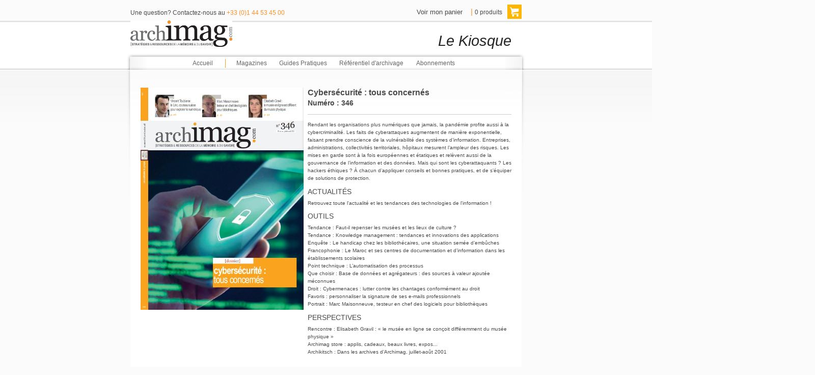

--- FILE ---
content_type: text/html; charset=utf-8
request_url: https://www.archimag.com/le-kiosque/mensuel-archimag/mag-346/cybersecurite-tous-concernes/PDF
body_size: 11704
content:
<!DOCTYPE html PUBLIC "-//W3C//DTD XHTML+RDFa 1.0//EN"
  "http://www.w3.org/MarkUp/DTD/xhtml-rdfa-1.dtd">
<html xmlns="http://www.w3.org/1999/xhtml" xml:lang="fr" version="XHTML+RDFa 1.0" dir="ltr"
  xmlns:content="http://purl.org/rss/1.0/modules/content/"
  xmlns:dc="http://purl.org/dc/terms/"
  xmlns:foaf="http://xmlns.com/foaf/0.1/"
  xmlns:og="http://ogp.me/ns#"
  xmlns:rdfs="http://www.w3.org/2000/01/rdf-schema#"
  xmlns:sioc="http://rdfs.org/sioc/ns#"
  xmlns:sioct="http://rdfs.org/sioc/types#"
  xmlns:skos="http://www.w3.org/2004/02/skos/core#"
  xmlns:xsd="http://www.w3.org/2001/XMLSchema#">
<!--[if lt IE 7]> <html class="ie6 ie" lang="fr" dir="ltr"> <![endif]-->
<!--[if IE 7]>    <html class="ie7 ie" lang="fr" dir="ltr"> <![endif]-->
<!--[if IE 8]>    <html class="ie8 ie" lang="fr" dir="ltr"> <![endif]-->
<!--[if gt IE 8]> <!--> <html class="" lang="fr" dir="ltr"> <!--<![endif]-->


<head profile="http://www.w3.org/1999/xhtml/vocab">
  <!--[if IE]><![endif]-->
<meta http-equiv="Content-Type" content="text/html; charset=utf-8" />
<meta name="description" content="Rendant les organisations plus numériques que jamais, la pandémie profite aussi à la cybercriminalité. Les faits de cyberattaques augmentent de manière exponentielle, faisant prendre conscience de la vulnérabilité des systèmes d’information. Entreprises,..." />
<meta property="og:description" content="Rendant les organisations plus numériques que jamais, la pandémie profite aussi à la cybercriminalité. Les faits de cyberattaques augmentent de manière exponentielle, faisant prendre conscience de la vulnérabilité des systèmes d’information. Entreprises,..." />
<meta property="og:image" content="https://www.archimag.com/sites/archimag.com/files/styles/uc_product/public/couvertures_mensuels/couv346.jpg?itok=hjYxR4Ie" />
<meta property="article:tag" content="prodnumerique,110808,undefined,undefined,free,user-is-anonymous" />
<meta property="og:type" content="product" />
<meta name="generator" content="Drupal 7 (http://drupal.org)" />
<link rel="canonical" href="https://www.archimag.com/le-kiosque/mensuel-archimag/mag-346/cybersecurite-tous-concernes/PDF" />
<link rel="shortlink" href="https://www.archimag.com/node/110808" />
<meta property="og:site_name" content="Archimag" />
<meta property="og:url" content="https://www.archimag.com/le-kiosque/mensuel-archimag/mag-346/cybersecurite-tous-concernes/PDF" />
<meta name="viewport" content="width=1004" />
<script type="application/ld+json">{
    "@context": "http://schema.org",
    "@graph": [
        {
            "@type": "WebSite",
            "@id": "https://www.archimag.com",
            "name": "Archimag.com",
            "url": "https://www.archimag.com",
            "potentialAction": {
                "@type": "SearchAction",
                "target": {
                    "@type": "EntryPoint",
                    "urlTemplate": "https://www.archimag.com/search?search_api_views_fulltext={search_term_string}"
                },
                "query-input": "required name=search_term_string"
            }
        }
    ]
}</script>
  <title>Cybersécurité : tous concernés - Magazine Archimag numéro 346 | Archimag</title>
  <link type="text/css" rel="stylesheet" href="/sites/archimag.com/files/advagg_css/css__9cWqptSUNYq5YedfIwh33VxtugFVWjDdEsblT8GhLKI__quUjyhSfbEukHj8a0hYvzm9VTmPALmSZvA0xfM_Oxzo__ciPJWIM434bmvaQMDNsmKu2tzwHktWvBSHMiVQqhog0.css" media="all" />
<link type="text/css" rel="stylesheet" href="/sites/archimag.com/files/advagg_css/css__P4ozuNsNXZpHMWJeGHOYLsdwGo-L_xBgPdhL-dn3Hl0__SBThd15fAomy50umaeiJNcl4oZX3J1Jpr581fI-qhfo__ciPJWIM434bmvaQMDNsmKu2tzwHktWvBSHMiVQqhog0.css" media="all" />
<link type="text/css" rel="stylesheet" href="/sites/archimag.com/files/advagg_css/css__RUKp4BcwY-bjpA_J6pRgF5MKxgKatF_tgWyStxF_EoI__Oa-iezhIs_FRIsFeP1L7R04ZQuoIgMopdHjkbDUogHk__ciPJWIM434bmvaQMDNsmKu2tzwHktWvBSHMiVQqhog0.css" media="screen" />
<style type="text/css" media="print">
/* <![CDATA[ */
#sb-container{position:relative}#sb-overlay{display:none}#sb-wrapper{position:relative;top:0;left:0}#sb-loading{display:none}
/* ]]> */
</style>
<link type="text/css" rel="stylesheet" href="/sites/archimag.com/files/advagg_css/css__6RuKxHuHcvdS3Etxs2JxAdTCFG-Q26JBdHQv3Cyj3bI__I0F8OiH-WcZlfGtw1qWVMoZFPEEqWCRkewa4ZwzgMkc__ciPJWIM434bmvaQMDNsmKu2tzwHktWvBSHMiVQqhog0.css" media="all" />
<link type="text/css" rel="stylesheet" href="/sites/archimag.com/files/advagg_css/css__P6IUplZtg49jjx07vmYslkCOrJk37PuZ8DFTyLCIKxA__8WLLw30TFGwdXXi2OebbkVNSWKTWS5dEWLp7rfHtS28__ciPJWIM434bmvaQMDNsmKu2tzwHktWvBSHMiVQqhog0.css" media="all" />
<link type="text/css" rel="stylesheet" href="/sites/archimag.com/files/advagg_css/css___9bXewdDc2WW5Ax78ez9N5heUsvWpa2arGPM3y-510Q__e0Q22DCQWl6_lD9lfpb0i987M3pL8Dt1zC9T8Vgzyx0__ciPJWIM434bmvaQMDNsmKu2tzwHktWvBSHMiVQqhog0.css" media="all" />
<link type="text/css" rel="stylesheet" href="/sites/archimag.com/files/advagg_css/css__74bx9GHHIKDIGnAaGWMGccw0kF63cOo1Q1WBj5Zz9p0__IHwO1ZHtMFBw7nEz5HejqSNXd1BPmtp5J-4I3WQIgAU__ciPJWIM434bmvaQMDNsmKu2tzwHktWvBSHMiVQqhog0.css" media="all" />
<link type="text/css" rel="stylesheet" href="/sites/archimag.com/files/advagg_css/css__VKKIh2sKNwGxgC5pmySfLCfCw2BSu6PTwKiYpMT2pNY__9A3SG9C1mG9rSpLqtAPBch2KEt3nKMu5Z2qrsdfYB_M__ciPJWIM434bmvaQMDNsmKu2tzwHktWvBSHMiVQqhog0.css" media="all" />
<link type="text/css" rel="stylesheet" href="/sites/archimag.com/files/advagg_css/css__DDelfP-1IRZqUX7TwOjgBaqf2vNF6yPOAb8IbNuhIcs__csa97vITrg2xyiGNSv9lMSZzT6LCxMSJoaYwbq7_iwM__ciPJWIM434bmvaQMDNsmKu2tzwHktWvBSHMiVQqhog0.css" media="all" />
<link type="text/css" rel="stylesheet" href="/sites/archimag.com/files/advagg_css/css__OFx21X-7nL4lL0R8RrzBMiq4onwbRw9bR6tI_bqj7Fc__F_svil186K4rqn-wh71UzQCRE7LSJT55BQzPGsEv9bA__ciPJWIM434bmvaQMDNsmKu2tzwHktWvBSHMiVQqhog0.css" media="all" />
<link type="text/css" rel="stylesheet" href="/sites/archimag.com/files/advagg_css/css__yXVr8SshyWQqcoPqDu-sm-8q6fvOAvTYXhnfKjbXr5g__9iuUVZmlHWJyqj_hqMLTRVz27NMF73ugbM9J0cGSl8U__ciPJWIM434bmvaQMDNsmKu2tzwHktWvBSHMiVQqhog0.css" media="all" />
<link type="text/css" rel="stylesheet" href="/sites/archimag.com/files/advagg_css/css___nIKse3d5NaNvBwyuTCoahkzoVn4MIS_jpLuweTIWxA__kWXNhA4SSjtmEOuoKj_MMO462Kfdsd37U6pVR-9uFdA__ciPJWIM434bmvaQMDNsmKu2tzwHktWvBSHMiVQqhog0.css" media="all" />
<link type="text/css" rel="stylesheet" href="/sites/archimag.com/files/advagg_css/css__8G_KhNEQQnr64ryGMSvavmodDUQ7t1rQZk4gl69Ghuo__7g40UeM74r8hkrzDC6Hbb7RReIGNu-Jsb5XAbAPKIeA__ciPJWIM434bmvaQMDNsmKu2tzwHktWvBSHMiVQqhog0.css" media="all" />
<link type="text/css" rel="stylesheet" href="/sites/archimag.com/files/advagg_css/css__sS8G0ZWDewjJdr_kfrrbKahrg42LhWir1fKbT4NtRJg__k2cInwofhCFZhOxyGW-zU-wP1Sp5u5tRfySsWfAXAHQ__ciPJWIM434bmvaQMDNsmKu2tzwHktWvBSHMiVQqhog0.css" media="all" />
<link type="text/css" rel="stylesheet" href="/sites/archimag.com/files/advagg_css/css__zjHYFGP-Z2LaTYHDx7Rccw7WJo1fEAkh1UpnZzDgHig__apUM87c8b-8UtTFafeTVhf89GDsaaVYbLRSHO_NHOrE__ciPJWIM434bmvaQMDNsmKu2tzwHktWvBSHMiVQqhog0.css" media="all" />
<link type="text/css" rel="stylesheet" href="/sites/archimag.com/files/advagg_css/css__Hw2OY_mqJzB_M080swb_ga6Q997WPx9Ug2EKzFMFvsw__rcd-qRQH_9XAP-ypCATZfP-saKmPcLAVl5q9iHFsfco__ciPJWIM434bmvaQMDNsmKu2tzwHktWvBSHMiVQqhog0.css" media="all" />
<link type="text/css" rel="stylesheet" href="/sites/archimag.com/files/advagg_css/css__j8Cb2D2EZ83tVOXE8wjWFFdMw0BKSf2vq4olmew4Wt0__fR7G5_iiLIEMj5C71XaV04XwVp5NI7ZV0-ikFOutX54__ciPJWIM434bmvaQMDNsmKu2tzwHktWvBSHMiVQqhog0.css" media="print" />
<link type="text/css" rel="stylesheet" href="/sites/archimag.com/files/advagg_css/css__0CYij--LJo9BrIQ7dXsT4CTq_TJpO9Eu1a-jYxzC33c__A4sR9Dh60kG_XB23tdpthlIzzt2FC8l0jEnsIo2xKdI__ciPJWIM434bmvaQMDNsmKu2tzwHktWvBSHMiVQqhog0.css" media="all" />

<!--[if lt IE 7]>
<link type="text/css" rel="stylesheet" href="/sites/archimag.com/themes/garland/fix-ie.css?t7ivej" media="all" />
<![endif]-->
<link type="text/css" rel="stylesheet" href="/sites/archimag.com/files/advagg_css/css__HHO__AH6beep5ymA44bVTxf-hWlqwXzmKi7kfFaCf-0__YOHTTbVL8LFVyKq2dwk8I8bZcfd59g0_GuzVys6Eb6Q__ciPJWIM434bmvaQMDNsmKu2tzwHktWvBSHMiVQqhog0.css" media="all" />
  <script type="text/javascript" src="/sites/archimag.com/files/advagg_js/js__lAVOZsCpqmAGuTr_wW-MwZR_WZjWSB4cizUjO_C9Bq8__DIzfT0djXD-_0Vx1LBgdwhcXiu5lmBcc-6xtjVeurU8__ciPJWIM434bmvaQMDNsmKu2tzwHktWvBSHMiVQqhog0.js"></script>
<script type="text/javascript" src="/sites/archimag.com/files/advagg_js/js__3-1qhYIuYoywifMLr7bbLsVtqz_IkUPNnMnIfTWplmQ__I6WOaAGamuR7MHcw0jqyWYrjt13TIaGjR_puNyOa1y4__ciPJWIM434bmvaQMDNsmKu2tzwHktWvBSHMiVQqhog0.js"></script>
<script type="text/javascript" src="/sites/archimag.com/files/advagg_js/js__hKoxHnC5R-db4qJPT33P8WZaAHiZhISBLH8_K15foZ0__GPJftdyigejz_pGUtJDsekdyH7geO75YNn-Gk9FowVw__ciPJWIM434bmvaQMDNsmKu2tzwHktWvBSHMiVQqhog0.js"></script>
<script type="text/javascript" src="/sites/archimag.com/files/advagg_js/js__KEqxCf6ddtSvBihcxy7U_QW3juzYZQKlR4mS0VCKB6E__mv-NEbF2aBylzdUynTGWeWiNfr0z0iM4BSGqTm4APsY__ciPJWIM434bmvaQMDNsmKu2tzwHktWvBSHMiVQqhog0.js"></script>
<script type="text/javascript" src="/sites/archimag.com/files/advagg_js/js__TwaPc_jln0DyrOt_DwN6h7z14xKBQpRrMz6gIZi2raQ__Eu56lJgPJxbPOj4qlMeEugKRxySGZO313pC83lAy5LM__ciPJWIM434bmvaQMDNsmKu2tzwHktWvBSHMiVQqhog0.js"></script>
<script type="text/javascript" src="/sites/archimag.com/files/advagg_js/js__cCX94W8SZzqmn94In7cZd6c02Mr2Zoyh_4qPIv4vm60__x2Zm4VdnI09xBO9JikzotRe0FH16WqNwpTl62xgmwr4__ciPJWIM434bmvaQMDNsmKu2tzwHktWvBSHMiVQqhog0.js"></script>
<script type="text/javascript" async="async" src="https://www.googletagmanager.com/gtag/js?id=G-HPG104VHLH"></script>
<script type="text/javascript">
<!--//--><![CDATA[//><!--
window.dataLayer = window.dataLayer || [];function gtag(){dataLayer.push(arguments)};gtag("js", new Date());gtag("set", "developer_id.dMDhkMT", true);gtag("config", "G-HPG104VHLH", {"groups":"default"});
//--><!]]>
</script>
<script type="text/javascript" src="/sites/archimag.com/files/advagg_js/js__xjL0hCoi-tWh3rHKukzUGIwETxEn1gk3-Sl2x-q7vX8__8OYI27A9RGBwVs_pyrCfC2Q0Hw0EEYzZxktO5lH1OZA__ciPJWIM434bmvaQMDNsmKu2tzwHktWvBSHMiVQqhog0.js"></script>
<script type="text/javascript">
<!--//--><![CDATA[//><!--
var _paq = _paq || [];(function(){var u=(("https:" == document.location.protocol) ? "https://formationserda.matomo.cloud/" : "http://formationserda.matomo.cloud/");_paq.push(["setSiteId", "3"]);_paq.push(["setTrackerUrl", u+"matomo.php"]);_paq.push(["setDoNotTrack", 1]);_paq.push(["trackPageView"]);_paq.push(["setIgnoreClasses", ["no-tracking","colorbox"]]);_paq.push(["enableLinkTracking"]);var d=document,g=d.createElement("script"),s=d.getElementsByTagName("script")[0];g.type="text/javascript";g.defer=true;g.async=true;g.src=u+"matomo.js";s.parentNode.insertBefore(g,s);})();
//--><!]]>
</script>
<script type="text/javascript" src="/sites/archimag.com/files/advagg_js/js__curGyvviSuKzEqrpZnvvUqOGHMjGmF-wtUIPXpJnRJA__vIrXRbGjiNM1eSQqhkCHrxrThiX3scfMCystVvCSYX8__ciPJWIM434bmvaQMDNsmKu2tzwHktWvBSHMiVQqhog0.js"></script>
<script type="text/javascript">
<!--//--><![CDATA[//><!--

          Shadowbox.path = "/sites/archimag.com/libraries/shadowbox/";
        
//--><!]]>
</script>
<script type="text/javascript" src="/sites/archimag.com/files/advagg_js/js__2AaYi_L2NpiWtf8VroFZyjxetRkqrgB4Vcxd9cO0guQ__T1IF84r2Zydo8DJPscxiMEhmqsR8NvQdHQ4l3cuh9qg__ciPJWIM434bmvaQMDNsmKu2tzwHktWvBSHMiVQqhog0.js"></script>
<script type="text/javascript">
<!--//--><![CDATA[//><!--
jQuery.extend(Drupal.settings,{"basePath":"\/","pathPrefix":"","setHasJsCookie":0,"ajaxPageState":{"theme":"garland","theme_token":"K9J5b53yMrsTsN0EFAtbNf4LNN2KfV3XtrQzUDi9r-4","css":{"modules\/system\/system.base.css":1,"modules\/system\/system.menus.css":1,"modules\/system\/system.messages.css":1,"modules\/system\/system.theme.css":1,"sites\/archimag.com\/libraries\/shadowbox\/shadowbox.css":1,"sites\/archimag.com\/modules\/simplenews\/simplenews.css":1,"modules\/comment\/comment.css":1,"sites\/archimag.com\/modules\/date\/date_api\/date.css":1,"sites\/archimag.com\/modules\/date\/date_popup\/themes\/datepicker.1.7.css":1,"modules\/field\/theme\/field.css":1,"modules\/node\/node.css":1,"modules\/search\/search.css":1,"sites\/archimag.com\/modules\/ubercart\/uc_file\/uc_file.css":1,"sites\/archimag.com\/modules\/ubercart\/uc_order\/uc_order.css":1,"sites\/archimag.com\/modules\/ubercart\/uc_product\/uc_product.css":1,"sites\/archimag.com\/modules\/ubercart\/uc_store\/uc_store.css":1,"modules\/user\/user.css":1,"sites\/archimag.com\/modules\/youtube\/css\/youtube.css":1,"sites\/all\/modules\/views\/css\/views.css":1,"sites\/archimag.com\/modules\/lazyloader\/lazyloader.css":1,"sites\/archimag.com\/modules\/ckeditor\/css\/ckeditor.css":1,"sites\/archimag.com\/modules\/colorbox\/styles\/plain\/colorbox_style.css":1,"sites\/all\/modules\/ctools\/css\/ctools.css":1,"sites\/archimag.com\/modules\/ubercart\/uc_cart\/uc_cart_block.css":1,"sites\/archimag.com\/themes\/garland\/style.css":1,"sites\/archimag.com\/themes\/garland\/scripts\/flexslider\/flexslider.css":1,"sites\/archimag.com\/themes\/garland\/print.css":1,"sites\/archimag.com\/themes\/Porto\/css\/fixes.css":1,"sites\/archimag.com\/themes\/garland\/fix-ie.css":1,"sites\/archimag.com\/themes\/garland\/css\/nice-select.css":1},"js":{"sites\/archimag.com\/modules\/jquery_update\/replace\/jquery\/1.10\/jquery.min.js":1,"misc\/jquery-extend-3.4.0.js":1,"misc\/jquery-html-prefilter-3.5.0-backport.js":1,"sites\/archimag.com\/files\/minify\/jquery.once.1.2.min.js":1,"sites\/archimag.com\/files\/minify\/drupal.min.js":1,"sites\/archimag.com\/files\/minify\/shadowbox.3.0.3.min.js":1,"sites\/archimag.com\/modules\/shadowbox\/shadowbox_auto.js":1,"misc\/form-single-submit.js":1,"sites\/archimag.com\/files\/minify\/uc_file.min.js":1,"public:\/\/languages\/fr_2mBfKut6q8bfnkMV3L7FUh6_ojEdRJ2VcYT6dnCZbw4.js":1,"sites\/archimag.com\/files\/minify\/jquery.colorbox-min.min.js":1,"sites\/archimag.com\/files\/minify\/colorbox.min.js":1,"sites\/archimag.com\/files\/minify\/colorbox_style.min.js":1,"sites\/archimag.com\/files\/minify\/jstorage.min.min.js":1,"sites\/archimag.com\/files\/minify\/custom_search.min.js":1,"sites\/archimag.com\/files\/minify\/googleanalytics.min.js":1,"https:\/\/www.googletagmanager.com\/gtag\/js?id=G-HPG104VHLH":1,"sites\/archimag.com\/modules\/matomo\/matomo.js":1,"sites\/archimag.com\/files\/minify\/archimag.min.js":1,"sites\/archimag.com\/files\/minify\/jquery.flexslider.min_0.js":1,"sites\/archimag.com\/files\/minify\/shadowbox_auto.3.0.3.min.js":1,"sites\/archimag.com\/themes\/garland\/js\/jquery.nice-select.js":1}},"colorbox":{"transition":"elastic","speed":"350","opacity":"0.85","slideshow":false,"slideshowAuto":true,"slideshowSpeed":"2500","slideshowStart":"start slideshow","slideshowStop":"stop slideshow","current":"{current} of {total}","previous":"\u00ab Prev","next":"Next \u00bb","close":"Close","overlayClose":true,"maxWidth":"98%","maxHeight":"98%","initialWidth":"300","initialHeight":"250","fixed":true,"scrolling":false,"mobiledetect":true,"mobiledevicewidth":"680px"},"shadowbox":{"animate":1,"animateFade":1,"animSequence":"wh","auto_enable_all_images":0,"auto_gallery":0,"autoplayMovies":true,"continuous":0,"counterLimit":"10","counterType":"default","displayCounter":1,"displayNav":1,"enableKeys":1,"fadeDuration":"0.35","handleOversize":"resize","handleUnsupported":"link","initialHeight":160,"initialWidth":320,"language":"fr","modal":false,"overlayColor":"#000","overlayOpacity":"0.85","resizeDuration":"0.35","showMovieControls":1,"slideshowDelay":"0","viewportPadding":20,"useSizzle":0},"urlIsAjaxTrusted":{"\/le-kiosque\/mensuel-archimag\/mag-346\/cybersecurite-tous-concernes\/PDF":true},"custom_search":{"form_target":"_self","solr":0},"better_exposed_filters":{"views":{"gp_conseilles_sur_magazine_boutique":{"displays":{"block_1":{"filters":[]}}},"pres_produit_home_boutique":{"displays":{"block":{"filters":[]}}}}},"googleanalytics":{"account":["G-HPG104VHLH"],"trackOutbound":1,"trackMailto":1,"trackDownload":1,"trackDownloadExtensions":"7z|aac|arc|arj|asf|asx|avi|bin|csv|doc(x|m)?|dot(x|m)?|exe|flv|gif|gz|gzip|hqx|jar|jpe?g|js|mp(2|3|4|e?g)|mov(ie)?|msi|msp|pdf|phps|png|ppt(x|m)?|pot(x|m)?|pps(x|m)?|ppam|sld(x|m)?|thmx|qtm?|ra(m|r)?|sea|sit|tar|tgz|torrent|txt|wav|wma|wmv|wpd|xls(x|m|b)?|xlt(x|m)|xlam|xml|z|zip","trackColorbox":1},"matomo":{"trackMailto":1,"trackColorbox":1}});
//--><!]]>
</script>

    <link rel="shortcut icon" href="https://www.archimag.com/sites/archimag.com/files/favicon.ico" type="image/vnd.microsoft.icon" />
</head>
<body class="html not-front not-logged-in no-sidebars page-node page-node- page-node-110808 node-type-prodnumerique uc-product-node" >

  <div id="skip-link">
    <a href="#main-content" class="element-invisible element-focusable">Aller au contenu principal</a>
  </div>
            <div class="main-archimag-boutique">
            <div id="tempHeader">
                  <div class="region region-header clearfix">
    <div id="block-block-6" class="block block-block clearfix">

    
  <div class="content">
    <p>Une question? Contactez-nous au&nbsp;<a href="#">+33 (0)1 44 53 45 00</a></p>
  </div>
</div>
<div id="block-uc-cart-cart" class="block block-uc-cart clearfix">

    <p class="title"><a href="/le-kiosque/panier"><span class="">Voir mon panier</span></a> <span class="ArchiSeparatorBoutique">|</span></p>
  
  <div class="content">
    <p class="cart-block-items uc-cart-empty">0 produits</p><a id="CartHeader" href="/le-kiosque/panier"><img width="35px" 
src="/sites/archimag.com/themes/garland/images/cart_summary.png"/></a>  </div>
</div>
  </div>
            </div>

            <div id="wrapper">
                <div id="container" class="clearfix">

                    <div id="header">
                        <div id="logo-floater">
                                                                                                <a href="/">
                                                                                            <img src="https://www.archimag.com/sites/archimag.com/files/LogoFullArchimag350_0.png"
                                                     alt="Archimag.com - Retour à l'accueil"
                                                     title="Archimag.com - Retour à l'accueil" id="logo"/>
                                                                                                                                </a>
                                                                                    </div>
                        <div class="BoutiqueBigTitle">Le Kiosque</div>
                                                                    </div> <!-- /#header -->

                    
                    <div id="center">
                        <div id="squeeze">
                            <div class="right-corner">
                                <div class="left-corner">

                                                                            <div id="highlighted">  <div class="region region-highlighted">
    <div id="block-menu-menu-menu-general-boutique" class="block block-menu MenuBoutique clearfix">

    
  <div class="content">
    <ul class="menu"><li class="first leaf active-trail"><a href="/le-kiosque" id="kiosque-backtohome" class="active-trail">Accueil</a></li>
<li class="leaf"><a href="/le-kiosque/magazine-archimag">Magazines</a></li>
<li class="leaf"><a href="/le-kiosque/guides-pratiques">Guides Pratiques</a></li>
<li class="leaf"><a href="/le-kiosque/service-web/base-de-donnees-des-durees-de-conservation-des-documents">Référentiel d&#039;archivage</a></li>
<li class="last leaf"><a href="https://www.archimag.com/abonnement">Abonnements</a></li>
</ul>  </div>
</div>
  </div>
</div>                                    <a id="main-content"></a>
                                    <!--           <h2 class="element-invisible">Vous êtes ici</h2><div class="breadcrumb"><a href="/">Accueil</a> › <a href="/le-kiosque">Accueil</a></div> -->
                                                                        <div id="tabs-wrapper" class="clearfix">                                                                                                                        
                                                                                </div>                                                                                                                                                                                                                    <div class="clearfix">
                                          <div class="region region-content">
    <div id="block-system-main" class="block block-system clearfix">

    
  <div class="content">
    


<article id="node-110808"
         class="node node-prodnumerique clearfix post post-large-image blog-single-post" about="/le-kiosque/mensuel-archimag/mag-346/cybersecurite-tous-concernes/PDF" typeof="sioc:Item foaf:Document">

    <div class="productLeftSide">

        <div class=" single-post-image">
            <!--<div class="pdfVersionBandeau">Version PDF</div>-->
            <a href="https://www.archimag.com/sites/archimag.com/files/couvertures_mensuels/couv346.jpg" rel="shadowbox"><img width="400"
                                                                                   src="https://www.archimag.com/sites/archimag.com/files/couvertures_mensuels/couv346.jpg"/></a>

        </div>
        <div class="pdfVersionDescription" style="display:none">
            <!-- <img style="float:left;" src="/sites/archimag.com/themes/garland/images/dematFile.png"/> --><b>Réception
                instantanée</b> : <br/>Tout votre magazine Archimag en <b>PDF</b><br/>
            <!-- <em>Offre non cumulable avec d'autres réductions</em> --></div>
    </div>
    <div class="productRightSide">
        <h1 class="border-title-bottom">Cybersécurité : tous concernés<span>Numéro : 346</span></h1>

        <!-- <h2 class="ProductTitle"><span style="float:left;"></span></h2> -->


        <div>

            <p>Rendant les organisations plus numériques que jamais, la pandémie profite aussi à la cybercriminalité. Les faits de cyberattaques augmentent de manière exponentielle, faisant prendre conscience de la vulnérabilité des systèmes d’information. Entreprises, administrations, collectivités territoriales, hôpitaux mesurent l’ampleur des risques. Les mises en garde sont à la fois européennes et étatiques et relèvent aussi de la gouvernance de l’information et des données. Mais qui sont les cyberattaquants ? Les hackers éthiques ? À chacun d’appliquer conseils et bonnes pratiques, et de s’équiper de solutions de protection.</p><h3>ACTUALITÉS</h3><p>Retrouvez toute l'actualité et les tendances des technologies de l'information !</p><h3>OUTILS</h3><p>Tendance : Faut-il repenser les musées et les lieux de culture ?<br />
	Tendance : Knowledge management : tendances et innovations des applications<br />
	Enquête : Le handicap chez les bibliothécaires, une situation semée d’embûches<br />
	Francophonie : Le Maroc et ses centres de documentation et d’information dans les établissements scolaires<br />
	Point technique : L’automatisation des processus<br />
	Que choisir : Base de données et agrégateurs : des sources à valeur ajoutée méconnues<br />
	Droit : Cybermenaces : lutter contre les chantages conformément au droit<br />
	Favoris : personnaliser la signature de ses e-mails professionnels<br />
	Portrait : Marc Maisonneuve, testeur en chef des logiciels pour bibliothèques</p><h3>PERSPECTIVES</h3><p>Rencontre :&nbsp;Elisabeth Gravil : « le musée en ligne se conçoit différemment du musée physique »<br />
	Archimag store :&nbsp;applis, cadeaux, beaux livres, expos...<br />
	Archikitsch : Dans les archives d’Archimag, juillet-août 2001</p>            <div class="bloc-node-price">
                À partir de : <span><div  class="product-info display-price uc-product-110808"><span class="uc-price">15.00€</span><span class="price-suffixes"></span></div></span>
            </div>

            <div class="select-format-container">
                <select name="format-product-add-to-cart" class="select-format-input">
                    <option value="choose" selected="selected">Choisissez votre format : PDF ou papier</option>
                    <option value="pdf">Format PDF (<div  class="product-info display-price uc-product-110808"><span class="uc-price">15.00€</span><span class="price-suffixes"></span></div>)</option>

                    

                                            <option value="paper">Format Papier (19.00€)</option>
                                    </select>
            </div>

            <div class="add-to-cart"><form action="/le-kiosque/mensuel-archimag/mag-346/cybersecurite-tous-concernes/PDF" method="post" id="uc-product-add-to-cart-form-110808" accept-charset="UTF-8"><div><input type="hidden" name="qty" value="1" />
<input type="hidden" name="form_build_id" value="form-3TgTBdNOvgOi_yDU6K6Q4shLJ7-cRBXndvzI9UfqQtE" />
<input type="hidden" name="form_id" value="uc_product_add_to_cart_form_110808" />
<div class="form-actions form-wrapper" id="edit-actions"><input class="node-add-to-cart form-submit" type="submit" id="edit-submit-110808" name="op" value="Ajouter au panier" /></div></div></form></div>
            <div class="archi-num-button-cart-button" id="fake_beauty_button"  onclick="">
                Ajouter <br/>au panier
            </div>
            <div class="archi-num-button-cart-button" id="go_redirect_autosumbit_paper">
                Ajouter <br/>au panier
            </div>
            <div class="archi-num-button-cart-button" id="go_redirect_autosumbit_papernumerique">
                Ajouter <br/>au panier
            </div>

                        <div class="little-or">ou</div>
            <div class="archi-num-button-cart-button grey"
                 id="go_abonnement"
                 onclick="location.href='/sites/archimag.com/files/static/bdc-archimag-com.pdf'">
                Télécharger le<br/>bon de commande
            </div>



            <!--<input id="go_abonnement" class="go_abonnement form-submit "
                   type="button"
                   value="Télécharger le bon de commande"
                   name="ab"
                   onclick="location.href='/sites/archimag.com/files/static/bdc-archimag-com.pdf'"/>
            -->


        </div>

        <div class="bdcArchimag">
            <p>&nbsp;</p>
            <p><strong>&nbsp;
                    <a href="/abonnement" target="_blank">
                        Profitez-en pour découvrir toutes nos offres d'abonnement !</a> </strong>
            </p>

        </div>
    <!--</div>-->

    
</article>
<div class="choice-alert-format-archimag">
    Vous devez choisir un format <strong>></strong>
</div>


<script>
    jQuery(document).ready(function () {
        jQuery('.choice-alert-format-archimag').hide();
        jQuery('.node-add-to-cart').hide();
        generate_add_cart_button();
        jQuery('.select-format-input').niceSelect();
        jQuery('.fake_beauty_button').addClass("add-to-cart-disabled");

        jQuery(".select-format-input").change(function () {
            generate_add_cart_button();
        });


    });

    function generate_add_cart_button() {

        var id = jQuery(".select-format-input option:selected").attr("value");
        if (id == 'choose') {
            jQuery('#fake_beauty_button').addClass("add-to-cart-disabled");
            jQuery('.node-add-to-cart-redirect').removeClass("add-to-cart-redirect");
            jQuery('#fake_beauty_button').show();
            jQuery('#go_redirect_autosumbit_paper').hide();
            jQuery('#go_redirect_autosumbit_papernumerique').hide();
        }
        if (id == 'pdf') {
            jQuery('#fake_beauty_button').removeClass("add-to-cart-disabled");
            jQuery('.node-add-to-cart-redirect').removeClass("add-to-cart-redirect");
            jQuery('#fake_beauty_button').show();
            jQuery('#go_redirect_autosumbit_paper').hide();
            jQuery('#go_redirect_autosumbit_papernumerique').hide();
        }
        if (id == 'paper') {

            jQuery('#fake_beauty_button').hide();
            jQuery('#go_redirect_autosumbit_paper').show();
            jQuery('#go_redirect_autosumbit_papernumerique').hide();
            jQuery('#fake_beauty_button').addClass("add-to-cart-redirect");
        }
        if (id == 'papernumerique') {

            jQuery('#fake_beauty_button').hide();
            jQuery('#go_redirect_autosumbit_paper').hide();
            jQuery('#go_redirect_autosumbit_papernumerique').show();
            jQuery('#fake_beauty_button').addClass("add-to-cart-redirect");
        }
    }

    jQuery('#go_redirect_autosumbit_paper').click(function () {
        window.location.href = '/le-kiosque/mensuel-archimag/mag-346/cybersecurite-tous-concernes/papier?paper_cartsubmit=true';
    });

    jQuery('#go_redirect_autosumbit_papernumerique').click(function () {
        window.location.href = '/?papernumerique_cartsubmit=true';
    });

    jQuery('#fake_beauty_button').click(function () {
        if (jQuery('#fake_beauty_button').hasClass("add-to-cart-disabled")){
            jQuery('.choice-alert-format-archimag').fadeIn();
        }
        else {
            jQuery('.node-add-to-cart').click();
        }

    });


</script>

  </div>
</div>
<div id="block-views-b9e6bd788f75f051b0ed7038c8935387" class="block block-views clearfix">

    
  <div class="content">
    
<div id="flexHeader" style="height:40px;width: 100%;display: inline-block;">
		 <div style="float:left;width:100%"> <div class="title"><a href="/le-kiosque/guides-pratiques">Sur le même sujet, découvrez ces guides pratiques </a></div class="title"></div>
	
	
</div>


<div id="carousel623820617" class="flexslider">
  <ul class="slides">

     	    
  <li>  
  <div class="views-field views-field-view-node">        <span class="field-content"><a href="/le-kiosque/guides-pratiques/gp-65/cloud-zero-papier-dematerialisation/PDF"><img typeof="foaf:Image" src="https://www.archimag.com/sites/archimag.com/files/styles/uc_product_full/public/couvertures_guides/GP65.jpg?itok=Kkrde1YA" width="210" height="286"></a>
</span>  </div>  
  <div class="views-field views-field-view-node-1">        <span class="field-content"><a href="/le-kiosque/guides-pratiques/gp-65/cloud-zero-papier-dematerialisation/PDF">Cloud et zéro papier : la démat nouvelle dimension</a></span>  </div>  
  <div class="views-field views-field-display-price">    <span class="views-label views-label-display-price">A partir de: </span>    <span class="field-content"><span class="uc-price">89.00€</span></span>  </div></li>
  <li>  
  <div class="views-field views-field-view-node">        <span class="field-content"><a href="/le-kiosque/guides-pratiques/pdf/gp-57-58/securite-information-archivage-electronique"><img typeof="foaf:Image" src="https://www.archimag.com/sites/archimag.com/files/styles/uc_product_full/public/couvertures_guides/gp57_rupture.jpg?itok=CH5BUKeO" width="210" height="260"></a>
</span>  </div>  
  <div class="views-field views-field-view-node-1">        <span class="field-content"><a href="/le-kiosque/guides-pratiques/pdf/gp-57-58/securite-information-archivage-electronique">Sécurité de l&#039;information et archivage électronique + les durées de conservation</a></span>  </div>  
  <div class="views-field views-field-display-price">    <span class="views-label views-label-display-price">A partir de: </span>    <span class="field-content"><span class="uc-price">129.00€</span></span>  </div></li>
<li><div style="width:100px;"></li>
 	  

    <!-- items mirrored twice, total of 12 -->
  </ul>
</div>



<script type="text/javascript" charset="utf-8">
jQuery(window).load(function() {
jQuery('#carousel623820617').flexslider({
	slideshow:false,
 	animation: "slide",
 	controlNav: false,
    animationLoop: false,
    itemMargin: 4,
    maxItems: 5
  });
});


jQuery(window).load(function() {
    jQuery("#carousel623820617 .flex-next").addClass("flex-disabled");
});

</script>  </div>
</div>
<div id="block-views-7fa5363e25800579f53321b456e3c752" class="block block-views clearfix">

    
  <div class="content">
    
<div id="flexHeader" style="height:40px;">
		 <div style="float:left;">    <div class="title"><a href="/le-kiosque/magazine-archimag">Les magazines Archimag</a></div class="title">
</div>
		
		   <div style="float:right;line-height:40px;"> <a href="/le-kiosque/magazine-archimag">Voir tout...</a></div>
	
</div>



<div id="carousel858144984" class="flexslider">
  <ul class="slides">
   
     	    
  <li>  
  <div>        <div class="ImageThumbPDF">version PDF</div>  </div>  
  <div class="views-field views-field-view-node">        <span class="field-content"><a href="/le-kiosque/mensuel-archimag/PDF/mag-390-IA-generatives-mode-emploi-pour-metiers-information"><img typeof="foaf:Image" src="https://www.archimag.com/sites/archimag.com/files/styles/uc_product_full/public/couvertures_mensuels/am_390_couv.jpg?itok=kqWthA88" width="210" height="286"></a>
</span>  </div>  
  <div class="views-field views-field-view-node-1">        <span class="field-content"><a href="/le-kiosque/mensuel-archimag/PDF/mag-390-IA-generatives-mode-emploi-pour-metiers-information">IA génératives: mode d’emploi pour les métiers de l’information</a></span>  </div>  
  <div class="views-field views-field-display-price">        <span class="field-content">A partir de <span class="uc-price">19.00€</span></span>  </div></li>
  <li>  
  <div>        <div class="ImageThumbPDF">version PDF</div>  </div>  
  <div class="views-field views-field-view-node">        <span class="field-content"><a href="/le-kiosque/mensuel-archimag/PDF/mag-389-quel-stockage-pour-le%20-futur-de-donnees"><img typeof="foaf:Image" src="https://www.archimag.com/sites/archimag.com/files/styles/uc_product_full/public/couvertures_mensuels/am_389_couv.pdf_.png?itok=RkgToXVf" width="210" height="286"></a>
</span>  </div>  
  <div class="views-field views-field-view-node-1">        <span class="field-content"><a href="/le-kiosque/mensuel-archimag/PDF/mag-389-quel-stockage-pour-le%20-futur-de-donnees">Quel futur pour le stockage de données?</a></span>  </div>  
  <div class="views-field views-field-display-price">        <span class="field-content">A partir de <span class="uc-price">19.00€</span></span>  </div></li>
  <li>  
  <div>        <div class="ImageThumbPDF">version PDF</div>  </div>  
  <div class="views-field views-field-view-node">        <span class="field-content"><a href="/le-kiosque/mensuel-archimag/PDF/mag-388-construire-entretenir-archives-avec-storytelling"><img typeof="foaf:Image" src="https://www.archimag.com/sites/archimag.com/files/styles/uc_product_full/public/couvertures_mensuels/am_388_couv_0.jpg?itok=QTmXYi1l" width="210" height="286"></a>
</span>  </div>  
  <div class="views-field views-field-view-node-1">        <span class="field-content"><a href="/le-kiosque/mensuel-archimag/PDF/mag-388-construire-entretenir-archives-avec-storytelling">Construire et entretenir son storytelling avec les archives</a></span>  </div>  
  <div class="views-field views-field-display-price">        <span class="field-content">A partir de <span class="uc-price">19.00€</span></span>  </div></li>
  <li>  
  <div>        <div class="ImageThumbPDF">version PDF</div>  </div>  
  <div class="views-field views-field-view-node">        <span class="field-content"><a href="/le-kiosque/mensuel-archimag/PDF/mag-387-cycle-vie-data-affaire-tous"><img typeof="foaf:Image" src="https://www.archimag.com/sites/archimag.com/files/styles/uc_product_full/public/couvertures_mensuels/am_387_couv.jpg?itok=k3Neg5Mv" width="210" height="287"></a>
</span>  </div>  
  <div class="views-field views-field-view-node-1">        <span class="field-content"><a href="/le-kiosque/mensuel-archimag/PDF/mag-387-cycle-vie-data-affaire-tous">Cycle de vie de la data: l’affaire de tous!</a></span>  </div>  
  <div class="views-field views-field-display-price">        <span class="field-content">A partir de <span class="uc-price">19.00€</span></span>  </div></li>
  <li>  
  <div>        <div class="ImageThumbPDF">version PDF</div>  </div>  
  <div class="views-field views-field-view-node">        <span class="field-content"><a href="/le-kiosque/mensuel-archimag/PDF/mag-385-ia-generatives-comment-preserver-information-et-documents"><img typeof="foaf:Image" src="https://www.archimag.com/sites/archimag.com/files/styles/uc_product_full/public/couvertures_mensuels/am_386_couv.jpg?itok=OL4tP43O" width="210" height="287"></a>
</span>  </div>  
  <div class="views-field views-field-view-node-1">        <span class="field-content"><a href="/le-kiosque/mensuel-archimag/PDF/mag-385-ia-generatives-comment-preserver-information-et-documents">IA générative: comment préserver l&#039;information et les documents ?</a></span>  </div>  
  <div class="views-field views-field-display-price">        <span class="field-content">A partir de <span class="uc-price">19.00€</span></span>  </div></li>
  <li>  
  <div>        <div class="ImageThumbPDF">version PDF</div>  </div>  
  <div class="views-field views-field-view-node">        <span class="field-content"><a href="/le-kiosque/mensuel-archimag/PDF/mag-386-bibliotheques-tendances-qui-pourraient-transformer-futur"><img typeof="foaf:Image" src="https://www.archimag.com/sites/archimag.com/files/styles/uc_product_full/public/couvertures_mensuels/couv_385_0.jpg?itok=r5t-sSwC" width="210" height="290"></a>
</span>  </div>  
  <div class="views-field views-field-view-node-1">        <span class="field-content"><a href="/le-kiosque/mensuel-archimag/PDF/mag-386-bibliotheques-tendances-qui-pourraient-transformer-futur">Bibliothèques : les tendances qui pourraient transformer leur futur</a></span>  </div>  
  <div class="views-field views-field-display-price">        <span class="field-content">A partir de <span class="uc-price">0.00€</span></span>  </div></li>
  <li>  
  <div>        <div class="ImageThumbPDF">version PDF</div>  </div>  
  <div class="views-field views-field-view-node">        <span class="field-content"><a href="/le-kiosque/mensuel-archimag/PDF/mag-384-secteur-public-comment-administration-pilote-digitalisation"><img typeof="foaf:Image" src="https://www.archimag.com/sites/archimag.com/files/styles/uc_product_full/public/couvertures_mensuels/am_384_couv.jpg?itok=lKmTt2W9" width="210" height="287"></a>
</span>  </div>  
  <div class="views-field views-field-view-node-1">        <span class="field-content"><a href="/le-kiosque/mensuel-archimag/PDF/mag-384-secteur-public-comment-administration-pilote-digitalisation">Secteur public : comment l’administration pilote sa digitalisation</a></span>  </div>  
  <div class="views-field views-field-display-price">        <span class="field-content">A partir de <span class="uc-price">19.00€</span></span>  </div></li>
  <li>  
  <div>        <div class="ImageThumbPDF">version PDF</div>  </div>  
  <div class="views-field views-field-view-node">        <span class="field-content"><a href="/le-kiosque/mensuel-archimag/PDF/mag-383-transformation-digitale-methodes-outils-reussir-gestion-projet"><img typeof="foaf:Image" src="https://www.archimag.com/sites/archimag.com/files/styles/uc_product_full/public/couvertures_mensuels/am_383_couv.jpg?itok=CQWP6GuH" width="210" height="286"></a>
</span>  </div>  
  <div class="views-field views-field-view-node-1">        <span class="field-content"><a href="/le-kiosque/mensuel-archimag/PDF/mag-383-transformation-digitale-methodes-outils-reussir-gestion-projet">Transformation digitale : les méthodes et outils pour réussir sa gestion de projet</a></span>  </div>  
  <div class="views-field views-field-display-price">        <span class="field-content">A partir de <span class="uc-price">19.00€</span></span>  </div></li>
  <li>  
  <div>        <div class="ImageThumbPDF">version PDF</div>  </div>  
  <div class="views-field views-field-view-node">        <span class="field-content"><a href="/le-kiosque/mensuel-archimag/PDF/mag-382-editeurs-face-IA-comment-%20vos-outils-se-reinventent"><img typeof="foaf:Image" src="https://www.archimag.com/sites/archimag.com/files/styles/uc_product_full/public/couvertures_mensuels/am_382_couv.jpg?itok=RLyh0Xkb" width="210" height="286"></a>
</span>  </div>  
  <div class="views-field views-field-view-node-1">        <span class="field-content"><a href="/le-kiosque/mensuel-archimag/PDF/mag-382-editeurs-face-IA-comment-%20vos-outils-se-reinventent">Les éditeurs face à l’IA: comment vos outils se réinventent</a></span>  </div>  
  <div class="views-field views-field-display-price">        <span class="field-content">A partir de <span class="uc-price">19.00€</span></span>  </div></li>
  <li>  
  <div>        <div class="ImageThumbPDF">version PDF</div>  </div>  
  <div class="views-field views-field-view-node">        <span class="field-content"><a href="/le-kiosque/mensuel-archimag/PDF/mag-381-protection-donnees-entreprise-quelle-%20strategie-ere-IA"><img typeof="foaf:Image" src="https://www.archimag.com/sites/archimag.com/files/styles/uc_product_full/public/couvertures_mensuels/am_381_couv.jpg?itok=kNliXqVL" width="210" height="290"></a>
</span>  </div>  
  <div class="views-field views-field-view-node-1">        <span class="field-content"><a href="/le-kiosque/mensuel-archimag/PDF/mag-381-protection-donnees-entreprise-quelle-%20strategie-ere-IA">Protection des données en entreprise: quelle stratégie à l&#039;ère de l&#039;IA ?</a></span>  </div>  
  <div class="views-field views-field-display-price">        <span class="field-content">A partir de <span class="uc-price">19.00€</span></span>  </div></li>
  <li>  
  <div>        <div class="ImageThumbPDF">version PDF</div>  </div>  
  <div class="views-field views-field-view-node">        <span class="field-content"><a href="/le-kiosque/mensuel-archimag/PDF/mag-380-IA-patrimoine-professionnels-temoignent"><img typeof="foaf:Image" src="https://www.archimag.com/sites/archimag.com/files/styles/uc_product_full/public/couvertures_mensuels/am_380_couv.jpg?itok=5NL94Px7" width="210" height="284"></a>
</span>  </div>  
  <div class="views-field views-field-view-node-1">        <span class="field-content"><a href="/le-kiosque/mensuel-archimag/PDF/mag-380-IA-patrimoine-professionnels-temoignent">IA et patrimoine : les professionnels témoignent</a></span>  </div>  
  <div class="views-field views-field-display-price">        <span class="field-content">A partir de <span class="uc-price">19.00€</span></span>  </div></li>
  <li>  
  <div>        <div class="ImageThumbPDF">version PDF</div>  </div>  
  <div class="views-field views-field-view-node">        <span class="field-content"><a href="/le-kiosque/mensuel-archimag/PDF/mag-379-digitalisation-responsable-IA-rebat-les-cartes"><img typeof="foaf:Image" src="https://www.archimag.com/sites/archimag.com/files/styles/uc_product_full/public/couvertures_mensuels/couv_am_379.jpg?itok=OMaujgie" width="210" height="288"></a>
</span>  </div>  
  <div class="views-field views-field-view-node-1">        <span class="field-content"><a href="/le-kiosque/mensuel-archimag/PDF/mag-379-digitalisation-responsable-IA-rebat-les-cartes">Digitalisation responsable : l’IA rebat les cartes</a></span>  </div>  
  <div class="views-field views-field-display-price">        <span class="field-content">A partir de <span class="uc-price">18.00€</span></span>  </div></li>
  <li>  
  <div>        <div class="ImageThumbPDF">version PDF</div>  </div>  
  <div class="views-field views-field-view-node">        <span class="field-content"><a href="/le-kiosque/mensuel-archimag/PDF/mag-378-bibliotecaires-documentalistes-archivistes-ou-en-est-la-convergence"><img typeof="foaf:Image" src="https://www.archimag.com/sites/archimag.com/files/styles/uc_product_full/public/couvertures_mensuels/am_378_couv_0.jpg?itok=_OucqscL" width="210" height="286"></a>
</span>  </div>  
  <div class="views-field views-field-view-node-1">        <span class="field-content"><a href="/le-kiosque/mensuel-archimag/PDF/mag-378-bibliotecaires-documentalistes-archivistes-ou-en-est-la-convergence">Bibliothécaires, documentalistes et archivistes : où en est la convergence?</a></span>  </div>  
  <div class="views-field views-field-display-price">        <span class="field-content">A partir de <span class="uc-price">18.00€</span></span>  </div></li>
  <li>  
  <div>        <div class="ImageThumbPDF">version PDF</div>  </div>  
  <div class="views-field views-field-view-node">        <span class="field-content"><a href="/le-kiosque/mensuel-archimag/PDF/mag-377-data-gouvernance-prenez-pouvoir-sur-vos-donnees"><img typeof="foaf:Image" src="https://www.archimag.com/sites/archimag.com/files/styles/uc_product_full/public/couvertures_mensuels/am_377_couv.jpg?itok=XV0RoGuD" width="210" height="285"></a>
</span>  </div>  
  <div class="views-field views-field-view-node-1">        <span class="field-content"><a href="/le-kiosque/mensuel-archimag/PDF/mag-377-data-gouvernance-prenez-pouvoir-sur-vos-donnees">Data gouvernance : prenez le pouvoir sur vos données!</a></span>  </div>  
  <div class="views-field views-field-display-price">        <span class="field-content">A partir de <span class="uc-price">18.00€</span></span>  </div></li>
  <li>  
  <div>        <div class="ImageThumbPDF">version PDF</div>  </div>  
  <div class="views-field views-field-view-node">        <span class="field-content"><a href="/le-kiosque/mensuel-archimag/PDF/mag-376-quel-avenir-pour-veille-ere-ia-generatives"><img typeof="foaf:Image" src="https://www.archimag.com/sites/archimag.com/files/styles/uc_product_full/public/couvertures_mensuels/am_376_couv.jpg?itok=Dkom-Ad1" width="210" height="285"></a>
</span>  </div>  
  <div class="views-field views-field-view-node-1">        <span class="field-content"><a href="/le-kiosque/mensuel-archimag/PDF/mag-376-quel-avenir-pour-veille-ere-ia-generatives">Quel avenir pour la veille à l’ère des IA génératives?</a></span>  </div>  
  <div class="views-field views-field-display-price">        <span class="field-content">A partir de <span class="uc-price">18.00€</span></span>  </div></li>
  <li>  
  <div>        <div class="ImageThumbPDF">version PDF</div>  </div>  
  <div class="views-field views-field-view-node">        <span class="field-content"><a href="/le-kiosque/mensuel-archimag/PDF/mag-375-bibliotheques-comment-faire-revenir-public"><img typeof="foaf:Image" src="https://www.archimag.com/sites/archimag.com/files/styles/uc_product_full/public/couvertures_mensuels/am_375_couv.jpg?itok=BknN9vXJ" width="210" height="285"></a>
</span>  </div>  
  <div class="views-field views-field-view-node-1">        <span class="field-content"><a href="/le-kiosque/mensuel-archimag/PDF/mag-375-bibliotheques-comment-faire-revenir-public">Bibliothèques : comment faire (re)venir les publics</a></span>  </div>  
  <div class="views-field views-field-display-price">        <span class="field-content">A partir de <span class="uc-price">18.00€</span></span>  </div></li>
  <li>  
  <div>        <div class="ImageThumbPDF">version PDF</div>  </div>  
  <div class="views-field views-field-view-node">        <span class="field-content"><a href="/le-kiosque/mensuel-archimag/PDF/mag-374-numerisation-conformite-innovation-reussir-service"><img typeof="foaf:Image" src="https://www.archimag.com/sites/archimag.com/files/styles/uc_product_full/public/couvertures_mensuels/am_374_couv.jpg?itok=gI2sABNp" width="210" height="286"></a>
</span>  </div>  
  <div class="views-field views-field-view-node-1">        <span class="field-content"><a href="/le-kiosque/mensuel-archimag/PDF/mag-374-numerisation-conformite-innovation-reussir-service">Numérisation, conformité et innovation: réussir son service</a></span>  </div>  
  <div class="views-field views-field-display-price">        <span class="field-content">A partir de <span class="uc-price">18.00€</span></span>  </div></li>
  <li>  
  <div>        <div class="ImageThumbPDF">version PDF</div>  </div>  
  <div class="views-field views-field-view-node">        <span class="field-content"><a href="/le-kiosque/mensuel-archimag/PDF/mag-373-nouvelles-meilleures-pratiques-collaboratives"><img typeof="foaf:Image" src="https://www.archimag.com/sites/archimag.com/files/styles/uc_product_full/public/couvertures_mensuels/archimag_373_couv_hd.jpg?itok=_XPpkwZD" width="210" height="286"></a>
</span>  </div>  
  <div class="views-field views-field-view-node-1">        <span class="field-content"><a href="/le-kiosque/mensuel-archimag/PDF/mag-373-nouvelles-meilleures-pratiques-collaboratives">Les (nouvelles) meilleures pratiques collaboratives</a></span>  </div>  
  <div class="views-field views-field-display-price">        <span class="field-content">A partir de <span class="uc-price">18.00€</span></span>  </div></li>
  <li>  
  <div>        <div class="ImageThumbPDF">version PDF</div>  </div>  
  <div class="views-field views-field-view-node">        <span class="field-content"><a href="/le-kiosque/mensuel-archimag/PDF/mag-372-GRC-GRU-leviers-croissance-efficacite"><img typeof="foaf:Image" src="https://www.archimag.com/sites/archimag.com/files/styles/uc_product_full/public/couvertures_mensuels/am_372_couv.jpg?itok=BC-c4t55" width="210" height="287"></a>
</span>  </div>  
  <div class="views-field views-field-view-node-1">        <span class="field-content"><a href="/le-kiosque/mensuel-archimag/PDF/mag-372-GRC-GRU-leviers-croissance-efficacite">GRC et GRU : leviers de croissance et d’efficacité</a></span>  </div>  
  <div class="views-field views-field-display-price">        <span class="field-content">A partir de <span class="uc-price">18.00€</span></span>  </div></li>
  <li>  
  <div>        <div class="ImageThumbPDF">version PDF</div>  </div>  
  <div class="views-field views-field-view-node">        <span class="field-content"><a href="/le-kiosque/mensuel-archimag/PDF/mag-371-futur-proche-identite-numerique"><img typeof="foaf:Image" src="https://www.archimag.com/sites/archimag.com/files/styles/uc_product_full/public/couvertures_mensuels/am_371_couv.jpg?itok=78CjsHIs" width="210" height="284"></a>
</span>  </div>  
  <div class="views-field views-field-view-node-1">        <span class="field-content"><a href="/le-kiosque/mensuel-archimag/PDF/mag-371-futur-proche-identite-numerique">Le futur (proche) de l’identité numérique</a></span>  </div>  
  <div class="views-field views-field-display-price">        <span class="field-content">A partir de <span class="uc-price">18.00€</span></span>  </div></li>
 	  
   
    <!-- items mirrored twice, total of 12 -->
  </ul>
</div>




<script type="text/javascript" charset="utf-8">
jQuery(window).load(function() {
jQuery('#carousel858144984').flexslider({
	slideshow:false,
 	animation: "slide",
 	controlNav: false,
    animationLoop: false,
    itemWidth: 147,
    itemMargin: 5,
    maxItems: 5   
  });
});
</script>  </div>
</div>
<div id="block-block-7" class="block block-block clearfix">

    
  <div class="content">
    <p align="center">Une question, un article que vous ne trouvez pas ? Contactez nous par email à <a href="mailto:infos@archimag.com">infos@archimag.com</a></p>
  </div>
</div>
  </div>
                                    </div>
                                                                          <div class="region region-footer">
    <div id="block-block-18" class="block block-block clearfix">

    
  <div class="content">
    <hr /><p>Archimag - Le Kiosque : <a href="https://www.archimag.com/cgv">Conditions générales</a> | <a href="https://www.archimag.com/contacts">Contactez-nous</a></p>  </div>
</div>
  </div>
                                </div>
                            </div>
                        </div>
                    </div> <!-- /.left-corner, /.right-corner, /#squeeze, /#center -->

                    
                </div> <!-- /#container -->
            </div> <!-- /#wrapper -->
        </div>
          </body>
</html>


--- FILE ---
content_type: text/css
request_url: https://www.archimag.com/sites/archimag.com/files/advagg_css/css__sS8G0ZWDewjJdr_kfrrbKahrg42LhWir1fKbT4NtRJg__k2cInwofhCFZhOxyGW-zU-wP1Sp5u5tRfySsWfAXAHQ__ciPJWIM434bmvaQMDNsmKu2tzwHktWvBSHMiVQqhog0.css
body_size: 512
content:
.cart-block-icon-full,.cart-block-icon-empty{float:left;height:16px;margin:2px 6px 0 0;width:16px}.cart-block-icon-full{background:transparent url(/sites/archimag.com/modules/ubercart/uc_cart/images/cart-full.png) no-repeat left center}.cart-block-icon-empty{background:transparent url(/sites/archimag.com/modules/ubercart/uc_cart/images/cart-empty.png) no-repeat left center}.cart-block-title-bar{display:inline;padding-right:20px;position:relative}.ucCollapseBlock-processed{cursor:pointer}.cart-block-arrow{background:transparent url(/sites/archimag.com/modules/ubercart/uc_cart/images/bullet-arrow-up.gif) no-repeat center center;height:5px;position:absolute;right:0;top:9px;width:10px}.cart-block-title-bar .arrow-down{background:transparent url(/sites/archimag.com/modules/ubercart/uc_cart/images/bullet-arrow-down.gif) no-repeat center center}.cart-help-text{font-size:x-small;position:relative;top:-5px}.cart-block-items{margin:0;padding:2px}.cart-block-items.collapsed{display:none}.cart-block-items tbody{border-top:0}.cart-block-items td{border:0}.cart-block-items tr{vertical-align:top}.cart-block-items tr.odd,.cart-block-items tr.even{background-color:inherit;border:none}.cart-block-item-qty{white-space:nowrap}.cart-block-item-title{width:100%}.cart-block-item-price{text-align:right;white-space:nowrap}.cart-block-item-desc ul.product-description{margin:0;padding:0 0 .25em 1em}.cart-block-item-desc .product-description li{font-size:.8em;margin:0;padding-top:0;padding-bottom:0}.cart-block-summary{margin:0;padding:2px}.cart-block-summary tbody{border-top:0}.cart-block-summary tr{background-color:transparent;vertical-align:top}.cart-block-summary td{border:0}.cart-block-summary-items{white-space:nowrap}.cart-block-summary-total{text-align:right;white-space:nowrap;width:auto}.cart-block-summary-total label{display:inline;font-weight:700}.cart-block-summary-links td{text-align:right}.cart-block-summary-links ul.links li{border-right:solid 1px;display:inline;padding:0 1em 0 .75em}.cart-block-summary-links ul.links li.last{border-right:none;padding-right:0}

--- FILE ---
content_type: text/css
request_url: https://www.archimag.com/sites/archimag.com/files/advagg_css/css__zjHYFGP-Z2LaTYHDx7Rccw7WJo1fEAkh1UpnZzDgHig__apUM87c8b-8UtTFafeTVhf89GDsaaVYbLRSHO_NHOrE__ciPJWIM434bmvaQMDNsmKu2tzwHktWvBSHMiVQqhog0.css
body_size: 6415
content:
.nice-select{width:100%}.node-prodnumerique h1{margin-bottom:15px;font-size:3em;font-weight:700}.node-prodnumerique h1 span{display:block;font-size:90%}.node-prodpapiernumerique h1{margin-bottom:15px;font-size:3em;font-weight:700}.node-prodpapiernumerique h1 span{display:block;font-size:90%}.bloc-node-price{display:block;width:100%;float:right;text-align:right;font-weight:700;border-top:1px solid rgba(163,163,163,.98) !important;margin-top:15px;padding-top:15px}.add-to-cart-disabled{opacity:90%}.add-to-cart input,#go_redirect_autosumbit_paper{cursor:pointer}body{margin:0;padding:0;background:#fbfbfb;font:76%/170% Verdana,sans-serif;color:#494949}input{font:1em/100% Verdana,sans-serif;color:#494949}textarea,select{font:1em/160% Verdana,sans-serif;color:#494949}h1,h2,h3,h4,h5,h6{margin:0;padding:0;font-weight:400;font-family:Helvetica,Arial,sans-serif}h1{font-size:3.6em}h2,#center h1{font-size:160%;line-height:130%}h3{font-size:140%}h4{font-size:130%}h5{font-size:120%}h6{font-size:110%}quote,code,fieldset{margin:.5em 0}code,pre,kbd{font-size:115%}p{line-height:19px;margin:.6em 0 1.2em;padding:0}a:link,a:visited{color:#fe9027;text-decoration:none}a:hover{color:#ee7400;text-decoration:underline}a:active,a.active{color:#eeab68}hr{margin:0;padding:0;border:none;height:1px;background:#dcdcdc}ul,.block ul,ol{margin:.5em 0 1em;padding:0 0 0 1.5em}ul,ul li.leaf{list-style-image:url(/sites/archimag.com/files/color/garland-a1caa37a/menu-leaf.gif)}ol{list-style-image:none}ul.menu,.item-list ul{margin:.35em 0 0 -.5em}ol li,ul li,ul.menu li,.item-list ul li,li.leaf{margin:.15em 0 .15em .5em;padding-bottom:.1em}ul li.expanded{list-style-image:url(/sites/archimag.com/files/color/garland-a1caa37a/menu-expanded.gif)}ul li.collapsed{list-style-image:url(/sites/archimag.com/files/color/garland-a1caa37a/menu-collapsed.gif)}ul li.leaf a,ul li.expanded a,ul li.collapsed a{display:block}ul.inline li{background:0 0;margin:0;padding:0 1em 0 0}ol.task-list{margin-left:0;list-style-type:none;list-style-image:none}ol.task-list li{padding:.5em 1em .5em 2em}ol.task-list li.active{background:transparent url(/sites/archimag.com/themes/garland/images/task-list.png) no-repeat 3px 50%}ol.task-list li.done{color:#329933;background:transparent url(/sites/archimag.com/misc/watchdog-ok.png) no-repeat 0px 50%}ol.task-list li.active{margin-right:1em}fieldset ul.clearfix li{margin:0;padding:0;background-image:none}dl{margin:.5em 0 1em 1.5em}dl dd{margin:0 0 .5em 1.5em}img,a img{border:none}table{margin:1em 0;width:100%}thead th{border-bottom:2px solid #f7f7f7;color:#494949;font-weight:700}th a:link,th a:visited{color:#eab37a}td,th{padding:.3em .5em}tr.even,tr.odd,tbody th{border:solid #f7f7f7;border-width:1px 0}tr.odd,tr.info{background-color:#fbfbfb}tr.even{background-color:#fff}tr.drag{background-color:#edd3d3}tr.drag-previous{background-color:#f6eaea}tr.odd td.active{background-color:#f8f8f8}tr.even td.active{background-color:#fafafa}td.region-title,td.module,td.container,td.category{border-top:1.5em solid #fff;border-bottom:1px solid #f4f2f2;background-color:#f7f7f7;color:#454f67;font-weight:700}tr:first-child td.region-title,tr:first-child td.module,tr:first-child td.container,tr:first-child td.category{border-top-width:0}span.form-required{color:#ffae00}.submitted,.description,.vertical-tab-button .summary{font-size:.92em;color:#898989}.description .more-help-link{font-size:.92em}.description{line-height:150%;margin-bottom:.75em;color:#898989}.preview{margin:.75em 0 .75em;padding:.5em 1em}.form-checkboxes,.form-radios,.form-checkboxes .form-item,.form-radios .form-item{margin:.25em 0}#center form{margin-bottom:2em}.form-actions{margin:2em 0 1em}.form-button,.form-submit{margin:0 .5em 0 0}#skip-link{left:50%;margin-left:-5.25em;margin-top:0;position:absolute;width:auto;z-index:1000}#skip-link a,#skip-link a:link,#skip-link a:visited{background:#793939;background:rgba(0,0,0,.6);color:#fff;display:block;font-size:.94em;line-height:1.7;margin-top:1px;padding:2px 10px;text-decoration:none;-khtml-border-radius:0 0 2px 2px;-moz-border-radius:0 0 2px 2px;-webkit-border-bottom-left-radius:2px;-webkit-border-bottom-right-radius:2px;-webkit-border-top-left-radius:0;-webkit-border-top-right-radius:0;border-radius:0 0 2px 2px}
#skip-link a:hover,#skip-link a:active,#skip-link a:focus{outline:0}.region-header{min-height:1em}.region-header .block{display:block}.region-header .block-region{display:block;margin:0 .5em 1em;padding:.5em;position:relative;top:.5em}.region-header *{display:inline;line-height:1.5em;margin-top:0;margin-bottom:0}.region-header script{display:none}.region-header p,.region-header img{margin-top:.5em}.region-header h2{margin:0 1em 0 0}.region-header h3,.region-header label,.region-header li{margin:0 1em;padding:0;background:0 0}#wrapper{background:#fbfbfb url(/sites/archimag.com/files/color/garland-a1caa37a/body.png) repeat-x 50% 0}#wrapper #container{width:960px;margin:0 auto;padding:0 20px}body.one-sidebar #wrapper #container{width:770px}body.two-sidebars #wrapper #container{width:980px}body.fluid-width #wrapper #container{width:auto;max-width:1270px}#wrapper #container #header{height:80px}#wrapper #container #header #logo-floater{position:absolute}#branding,#branding a:link,#branding a:visited{line-height:120px;position:relative;z-index:2;white-space:nowrap}#branding span{font-weight:700}#branding img{padding-top:14px;padding-right:20px;float:left}body.two-sidebars{min-width:980px}body.sidebar-first,body.sidebar-second{min-width:780px}#wrapper #container #center{float:left;width:100%}body.sidebar-first #center{margin-left:-210px}body.sidebar-second #center{margin-right:-210px}body.two-sidebars #center{margin:0 -210px}body.sidebar-first #squeeze{margin-left:210px}body.sidebar-second #squeeze{margin-right:210px}body.two-sidebars #squeeze{margin:0 210px}#wrapper #container .sidebar{margin:60px 0 5em;width:210px;float:left;z-index:2;position:relative}#wrapper #container .sidebar .block{margin:0 0 1.5em}#sidebar-first .block{padding:0 15px 0 0}#sidebar-second .block{padding:0 0 0 15px}.block .content{margin:.5em 0}#sidebar-first .block-region{margin:0 15px 0 0}#sidebar-second .block-region{margin:0 0 0 15px}.block-region{padding:1em;background:0 0;border:2px dashed #f4f2f2;text-align:center;font-size:1.3em}#wrapper #container #center #squeeze{background:#fff url(/sites/archimag.com/files/color/garland-a1caa37a/bg-content.png) repeat-x 50% 0;position:relative}#wrapper #container #center .right-corner{background:transparent url(/sites/archimag.com/files/color/garland-a1caa37a/bg-content-right.png) no-repeat 100% 0;position:relative;left:10px}#wrapper #container #center .right-corner .left-corner{padding:60px 25px 5em 35px;background:transparent url(/sites/archimag.com/files/color/garland-a1caa37a/bg-content-left.png) no-repeat 0 0;margin-left:-10px;position:relative;left:-10px;min-height:400px}#wrapper #container .region-footer{float:none;clear:both;text-align:center;margin:4em 0 -3em;color:#898989}#wrapper #container .breadcrumb{top:15px;left:35px;z-index:3}body.sidebar-first .region-footer{margin-left:-210px}body.sidebar-second .region-footer{margin-right:-210px}body.two-sidebars .region-footer{margin:0 -210px}div#branding{font-family:Helvetica,Arial,sans-serif}div#branding strong{font-weight:400}#branding,#branding a:link,#branding a:visited{color:#b76868;text-shadow:#cac6c6 0px 1px 3px;font-size:1.9em}#branding a:hover{text-decoration:none}#wrapper #container .breadcrumb{font-size:.92em}#wrapper #container .breadcrumb,#wrapper #container .breadcrumb a{color:#c88a8a !important}#highlighted{margin-top:-63px;padding:1em}#overlay #overlay-tabs li a{background:#feedde;color:#000}#overlay #overlay-tabs li a:hover,#overlay #overlay-tabs li a:focus{background:#fff}#overlay #overlay-tabs li.active a{background:url(/sites/archimag.com/files/color/garland-a1caa37a/body.png) repeat-x scroll 50% -58px #fef6ef;color:#fff}#overlay-content{padding:1px}#overlay-content #header{display:none}#overlay-content #wrapper{background-position:50% -80px}ul.main-menu{margin:0;padding:0;float:right;position:relative;z-index:4}ul.main-menu li{margin:0;padding:0;float:left;background-image:none}ul.main-menu li a,ul.main-menu li a:link,ul.main-menu li a:visited{display:block;margin:0 1em;padding:.75em 0 0;color:#fff;background:transparent url(/sites/archimag.com/files/color/garland-a1caa37a/bg-navigation-item.png) no-repeat 50% 0}
ul.main-menu li a:hover,ul.main-menu li a.active{color:#fff;background:transparent url(/sites/archimag.com/files/color/garland-a1caa37a/bg-navigation-item-hover.png) no-repeat 50% 0}ul.secondary-menu{margin:0;padding:18px 0 0;float:right;clear:right;position:relative;z-index:4}ul.secondary-menu li{margin:0;padding:0;float:left;background-image:none}ul.secondary-menu li a,ul.secondary-menu li a:link,ul.secondary-menu li a:visited{display:block;margin:0 1em;padding:.75em 0 0;color:#fde7d3;background:0 0}ul.secondary-menu li a:hover,ul.secondary-menu li a.active{color:#fde7d3;background:0 0}ul.primary,ul.primary li,ul.secondary,ul.secondary li{border:0;background:0 0;margin:0;padding:0}#tabs-wrapper{margin:0 -26px 1em;padding:0 26px;position:relative}ul.primary{padding:.5em 0 10px;float:left}ul.secondary{clear:both;text-align:left;border-bottom:1px solid #f9f9f9;margin:-.2em -26px 1em;padding:0 26px .6em}h1.with-tabs{float:left;margin:0 2em 0 0;padding:0}ul.primary li a,ul.primary li.active a,ul.primary li a:hover,ul.primary li a:visited,ul.secondary li a,ul.secondary li.active a,ul.secondary li a:hover,ul.secondary li a:visited{border:0;background:0 0;padding:4px 1em;margin:0 0 0 1px;height:auto;text-decoration:none;position:relative;top:-1px;display:inline-block}ul.primary li.active a,ul.primary li.active a:link,ul.primary li.active a:visited,ul.primary li a:hover,ul.secondary li.active a,ul.secondary li.active a:link,ul.secondary li.active a:visited,ul.secondary li a:hover{background:url(/sites/archimag.com/files/color/garland-a1caa37a/bg-tab.png) repeat-x 0 50%;color:#fff}ul.primary li.active a,ul.secondary li.active a{font-weight:700}.node{border-bottom:1px solid #f9f9f9;margin:0 -16px 1.5em;padding:1.5em 16px}ul.links li,ul.inline li{margin-left:0;margin-right:0;padding-left:0;padding-right:1em;background-image:none}.node .links,.comment .links{text-align:left;padding-left:0}.user-picture,.comment .submitted{float:right;clear:right;padding-left:1em}.new{color:#ffae00;font-size:.92em;font-weight:700;float:right}.preview .node,.preview .comment,.node-sticky{margin:0;padding:.5em 0;border:0;background:0}.node-sticky{padding:1em;background-color:#fff;border:1px solid #fdfcfc;margin-bottom:2em}#comments{position:relative;top:-1px;border-bottom:1px solid #f9f9f9;margin:1.5em -25px 0;padding:0 25px}#comments h2.comments{margin:0 -25px;padding:.5em 25px;background:#fff url(/sites/archimag.com/files/color/garland-a1caa37a/gradient-inner.png) repeat-x 0 0}.comment{margin:0 -25px;padding:1.5em 25px 1.5em;border-top:1px solid #f9f9f9}.indented{margin-left:25px}.comment h3 a.active{color:#494949}.node .content,.comment .content{margin:.6em 0}#aggregator{margin-top:1em}#aggregator .feed-item-title{font-size:160%;line-height:130%}#aggregator .feed-item{border-bottom:1px solid #f9f9f9;margin:-1.5em -31px 1.75em;padding:1.5em 31px}#aggregator .feed-item-categories{font-size:.92em}#aggregator .feed-item-meta{font-size:.92em;color:#898989}#palette .form-item{border:1px solid #fff}#palette .item-selected{background:#fff url(/sites/archimag.com/files/color/garland-a1caa37a/gradient-inner.png) repeat-x 0 0;border:1px solid #f8f8f8}tr.odd td.menu-disabled{background-color:#fbfbfb}tr.even td.menu-disabled{background-color:#fff}.poll .bar{background:#fff url(/sites/archimag.com/files/color/garland-a1caa37a/bg-bar-white.png) repeat-x 0 0;border:solid #f9f9f9;border-width:0 1px 1px}.poll .bar .foreground{background:#e2e2e2 url(/sites/archimag.com/files/color/garland-a1caa37a/bg-bar.png) repeat-x 0 100%}.poll .percent{font-size:.9em}#autocomplete li{cursor:default;padding:2px;margin:0}fieldset{margin:1em 0;padding:1em;border:1px solid #f8f8f8;background:#fff url(/sites/archimag.com/files/color/garland-a1caa37a/gradient-inner.png) repeat-x 0 0}*:first-child+html fieldset{padding:0 1em 1em;background-position:0 .75em;background-color:transparent}*:first-child+html .text-format-wrapper .filter-wrapper{padding:1.5em 0 1.5em;background-position:0 0}*:first-child+html fieldset.filter-wrapper,*:first-child+html fieldset.vertical-tabs-pane{background-position:0 0}
*:first-child+html fieldset .fieldset-wrapper .fieldset-description{padding-top:1em}html.js fieldset.collapsed{background:0 0;padding-top:0;padding-bottom:.6em}html.js fieldset.collapsible .fieldset-legend{padding-left:2em;background:url(/sites/archimag.com/files/color/garland-a1caa37a/menu-expanded.gif) no-repeat 0% 50%}html.js fieldset.collapsed .fieldset-legend{background:url(/sites/archimag.com/files/color/garland-a1caa37a/menu-collapsed.gif) no-repeat 0% 50%}.fieldset-legend span.summary{color:#898989}div.vertical-tabs{border-color:#f8f8f8}div.vertical-tabs .vertical-tabs-panes fieldset.vertical-tabs-pane{padding:.5em 1em}div.vertical-tabs ul.vertical-tabs-list{border-color:#f8f8f8}div.vertical-tabs ul.vertical-tabs-list li{background-color:#fbfbfb;border-color:#f8f8f8}div.vertical-tabs ul.vertical-tabs-list li strong{font-weight:400}div.vertical-tabs ul.vertical-tabs-list li.selected strong{font-weight:700}div.vertical-tabs ul.vertical-tabs-list li.selected small{color:#898989}div.vertical-tabs ul.vertical-tabs-list li.selected{background:#fff repeat-x 0 0}div.vertical-tabs ul.vertical-tabs-list li.selected.first{background-image:url(/sites/archimag.com/files/color/garland-a1caa37a/gradient-inner.png)}div.vertical-tabs ul.vertical-tabs-list li.selected a strong{color:#494949}#block-node-syndicate h2{float:left;padding-right:20px}#block-node-syndicate img,.feed-icon{float:right;padding-top:4px}#block-node-syndicate .content{clear:right}#user-login-form{text-align:center}#user-login-form ul{text-align:left}#user-login .openid-links{padding:0}#user-login-form .openid-links{padding-left:.5em}#user-login-form .openid-links li.user-link{padding-left:1em}.profile{margin-top:1.5em}.profile h3{border-bottom:0;margin-bottom:1em}.profile dl{margin:0}.profile dt{font-weight:400;color:#898989;font-size:.92em;line-height:1.3em;margin-top:1.4em;margin-bottom:.45em}.profile dd{margin-bottom:1.6em}div.admin-panel,div.admin-panel .description,div.admin-panel .body,div.admin,div.admin .left,div.admin .right,div.admin .expert-link,div.item-list,.menu{margin:0;padding:0}div.admin .left{float:left;width:48%}div.admin .right{float:right;width:48%}div.admin-panel{background:#fff url(/sites/archimag.com/files/color/garland-a1caa37a/gradient-inner.png) repeat-x 0 0;padding:1em 1em 1.5em}div.admin-panel .description{margin-bottom:1.5em}div.admin-panel dl{margin:0}div.admin-panel dd{color:#898989;font-size:.92em;line-height:1.3em;margin-top:-.2em;margin-bottom:.65em}table.system-status-report th{border-color:#f7f7f7}#autocomplete li.selected,tr.selected td,tr.selected td.active{background:#fe9027;color:#fff}tr.selected td a:link,tr.selected td a:visited,tr.selected td a:active{color:#feebd9}tr.taxonomy-term-preview{opacity:.5}tr.taxonomy-term-divider-top{border-bottom:none}tr.taxonomy-term-divider-bottom{border-top:1px dotted #e9e9e9}.theme-selector h3{margin:10px 0}.theme-selector .operations li{list-style-image:none}.preview{background-color:#fcfce8;border:1px solid #e5e58f}.form-item input.error,.form-item textarea.error{border:1px solid #c52020;color:#363636}tr.dblog-user{background-color:#fcf9e5}tr.dblog-user td.active{background-color:#fbf5cf}tr.dblog-content{background-color:#fefefe}tr.dblog-content td.active{background-color:#f5f5f5}tr.dblog-warning{background-color:oldlace}tr.dblog-warning td.active{background-color:#fdf2de}tr.dblog-error{background-color:#fbe4e4}tr.dblog-error td.active{background-color:#fbdbdb}tr.dblog-page-not-found,tr.dblog-access-denied{background:#d7ffd7}tr.dblog-page-not-found td.active,tr.dblog-access-denied td.active{background:#c7eec7}table.system-status-report tr.error,table.system-status-report tr.error th{background-color:#fcc;border-color:#ebb;color:#200}table.system-status-report tr.warning,table.system-status-report tr.warning th{background-color:#ffd;border-color:#eeb}table.system-status-report tr.ok,table.system-status-report tr.ok th{background-color:#dfd;border-color:#beb}#tempHeader{margin:auto;width:960px}.border-title-bottom{border-bottom:1px solid #ccc;padding-bottom:15px}.view-id-uc_catalog .views-field-display-price{margin-bottom:15px}
.view-id-uc_catalog .views-field-title{width:200px}.view-pres-produit-home-boutique li{float:left;list-style:none}.view-pres-produit-home-boutique .views-field-title{width:200px}#block-views-7fa5363e25800579f53321b456e3c752 .title,#block-views-f3748f1d85880ba2dc7b19d0ba35a2bc .title,#block-views-48e3311acd06d774746be5bcf82a2b4f .title,#block-views-b9e6bd788f75f051b0ed7038c8935387 .title{font-size:30px !important;font-weight:200;width:400px}#block-views-b9e6bd788f75f051b0ed7038c8935387 .title{width:inherit}#block-views-7fa5363e25800579f53321b456e3c752 img,#block-views-f3748f1d85880ba2dc7b19d0ba35a2bc img,#block-views-48e3311acd06d774746be5bcf82a2b4f img,#block-views-7fa5363e25800579f53321b456e3c752 img,#block-views-f3748f1d85880ba2dc7b19d0ba35a2bc img,#block-views-b9e6bd788f75f051b0ed7038c8935387 img{-webkit-box-shadow:2px 2px 3px 0px rgba(50,50,50,.75);-moz-box-shadow:2px 2px 3px 0px rgba(50,50,50,.75);box-shadow:2px 2px 3px 0px rgba(50,50,50,.75)}.MenuBoutique{text-align:center}.MenuBoutique li,.MenuBoutique a{display:inline !important;font-size:1.1em;font-weight:200;color:#666;padding:5px !important}.MenuBoutique ul{overflow:hidden;text-align:center}#logo-floater img{width:250px}.BoutiqueBigTitle{position:relative;margin-left:755px;top:35px;font-size:3em;color:#262626;font-style:italic}#block-block-6{width:50%;float:left}#block-uc-cart-cart{float:right;text-align:right;line-height:50px;margin-top:-15px}.region-header{font-size:1.2em;height:30px;line-height:30px;margin-top:20px}#block-uc-cart-cart .title{font-size:1.2em}.product-image{clear:right;float:left;margin-left:4px;padding-left:4px;padding-top:4px;text-align:center}.product-image img{margin-right:15px;-webkit-box-shadow:2px 2px 3px 0px rgba(50,50,50,.75);-moz-box-shadow:2px 2px 3px 0px rgba(50,50,50,.75);box-shadow:2px 2px 3px 0px rgba(50,50,50,.75)}.display-price{margin-bottom:10px;font-size:1.5em;float:right;text-align:right;width:100%;font-weight:700;color:#ff9a00}.ProductTitle{font-size:3.3em !important}.productLeftSide{float:left}.productRightSide{float:right;width:500px}.form-submit{background-color:#737373 !important;width:250px;color:#fff;font-size:1.4em;text-transform:uppercase;border:0;height:40px}.form-select{width:200px;font-size:1.2em}.remove input{width:19px !important;height:19px !important;text-indent:100px;overflow:hidden;cursor:pointer;color:#fff;border-radius:30px;background:#919191 !important;font-size:11px;font-weight:700;display:inline-block;line-height:10px;padding:0 3px;margin-top:10px;margin-left:10px;background-image:url(/sites/archimag.com/themes/garland/images/close.png) !important;background-repeat:no-repeat !important;background-position:center 3px !important}.remove:before input{content:"x"}#uc-cart-view-form .price{font-size:1.1em;font-weight:700}#archimagNoProduct .uc-cart-empty{text-align:center;font-size:1.3rem}#archimagNoProduct .uc-cart-goBack{text-align:center;font-size:1.2rem;color:#ff9e00}#archimagNoProduct{padding:60px 0;border-bottom:1px solid #cacaca}#CartHeader{margin-left:10px;float:right}.ArchiSeparatorBoutique{color:#f59432;padding-left:15px;height:8px;font-size:1.1em}#logo-floater{margin-right:400px}#block-uc-cart-cart a{color:#494949 !important;font-size:.9em}#uc-cart-view-form td{vertical-align:middle}.subtotal{font-size:1.5em;height:80px}.subtotal .uc-price{font-size:1.7em;color:#ffae00}.fieldset-legend{font-size:1.4em}.node-add-to-cart{float:left}.go_abonnement{width:230px !important;float:right !important;pointer-events:all;cursor:pointer}.YellowButton,#edit-checkout--2{background-color:#f59432 !important}.flexslider .slides>li{width:210px !important}.flexslider li{margin:0 16px}#edit-panes-quotes-quote-button{display:none}.pdfVersionBandeau{color:#fff;letter-spacing:-1px;text-transform:uppercase;font-size:25px;text-align:left;padding:10px 0;width:100%;background-color:#940000;position:relative;top:24px;margin-top:-24px;text-indent:35px}.pdfVersionDescription{color:#717171;letter-spacing:-1px;text-transform:uppercase;text-align:left;width:100%;font-size:17px}.ImageThumbPDF{letter-spacing:-1px;position:relative;margin-top:-30px;min-height:31px;line-height:30px;top:88px;background-color:rgba(148,0,0,.68);color:#fff;font-weight:700;padding-left:12px;display:none}
.ImageThumbPDFGrid{letter-spacing:-1px;position:relative;margin-top:-30px;width:135px;min-height:31px;line-height:30px;top:88px;background-color:rgba(148,0,0,.68);color:#fff;font-weight:700;padding-left:12px;display:none}#node-106{margin:0 !important;padding:0 !important}.inactivatedTuile{background-color:#ececec;text-align:center;color:#a0a0a0 !important}.inactivatedTuile a{color:#a0a0a0 !important};.activatedAbonnement a{color:#fff !important}.activatedAbonnement p a{color:#fff !important}.activatedAbonnement{background-color:#fbad48 !important;-webkit-box-shadow:2px 2px 2px 0px rgba(50,50,50,.75);-moz-box-shadow:2px 2px 2px 0px rgba(50,50,50,.75);box-shadow:2px 2px 2px 0px rgba(50,50,50,.75);text-align:center}.abonnementValueBlock p{margin:0 7px !important}.abonnementValueBlock p a{font-size:18px}.activatedAbonnement h1{color:#fff !important;font-size:32px}.activatedPack p a{color:#fff !important}.activatedPack a{color:#fff !important}.activatedPack{background-color:#b01b43 !important;-webkit-box-shadow:2px 2px 2px 0px rgba(50,50,50,.75);-moz-box-shadow:2px 2px 2px 0px rgba(50,50,50,.75);box-shadow:2px 2px 2px 0px rgba(50,50,50,.75);text-align:center}.packValueBlock p{margin:0 7px !important}.packValueBlock p a{font-size:18px}.aboTitleH{color:#fff;font-size:28px !important;line-height:40px !important;padding-top:6px;padding-left:15px;margin-top:-5px !important}.ProductTitle .activatedAbonnement{color:#fff !important}.ProductTitle .activatedPack{color:#fff !important}.AboFormules{margin:0 !important}#kiosque-backtohome{border-right:1px solid #fe9832;padding-right:30px !important;margin-left:-30px}.nivoSlider{box-shadow:0px 0px 2px #858585 !important}.nivo-controlNav{padding:0 !important}#node-106{display:none !important}.form-item-panes-payment-payment-method{font-weight:700 !important}.bdcArchimag{margin-top:10px !important;font-size:16px;text-align:center}#block-block-63{margin-top:15px}.rowHomeBoutique h3 a{color:#fe9027;font-family:Helvetica,Arial,sans-serif;font-size:30px !important;font-weight:200}.rowHomeBoutique h3{color:#000;margin-bottom:15px !important}.leftrowHomeBoutique,.rightrowHomeBoutique{width:420px;min-height:290px;text-align:center;padding:10px 4px;margin:5px 10px;border:1px solid rgba(238,116,0,.27)}.leftrowHomeBoutique{float:left}.rightrowHomeBoutique{float:right}.view-vitrine-kiosque{padding-top:10px;background-color:#f8f6f4;padding-right:10px}.view-vitrine-kiosque img{padding-right:10px;float:left}.view-vitrine-kiosque li{list-style:none;height:65px;font-size:15px;line-height:16px;text-align:left}.view-vitrine-kiosque a{font-weight:700;color:#000 !important}.view-vitrine-kiosque p{font-weight:700;color:black!important}.yellowalternate{color:#fe9027 !important}.view-vitrine-kiosque .view-footer a{color:#fe9027 !important}.rowHomeBoutique{display:inline-block}#uc-cart-pane-coupon #edit-apply{font-size:15px !important}#coupon-pane #edit-panes-coupon-apply--3{font-size:15px !important}.view-uc-catalog .views-widget input[type=checkbox]{opacity:0;position:fixed;width:0}.view-uc-catalog .views-exposed-form{background-color:#fff;margin-left:-26px;margin-right:-26px;padding-left:26px;padding-right:26px;padding-bottom:17px;padding-top:9px;border-bottom:1px solid #ddd;border-top:1px solid #ddd}.view-uc-catalog .views-widget label{display:inline-block;background-color:#737373;padding:7px 2px;font-family:sans-serif,Arial;font-size:12px;border:0;color:#fff;width:292px;transition:all,.3s;text-align:center !important;margin:0;font-weight:400}.view-uc-catalog .views-widget input[type=checkbox]:checked+label{background-color:#f59331;border-color:#f59331}.view-uc-catalog .views-widget input[type=checkbox]:checked+label:hover{background-color:#4f4f4f;border-color:#4f4f4f}.view-uc-catalog .views-widget label:hover{background-color:#f59331}.view-uc-catalog .views-exposed-widget{float:inherit;width:100%;display:block}.view-uc-catalog .form-checkboxes .form-item{display:inline-block}.view-uc-catalog .views-field-title a{font-weight:700;color:#111;display:block;min-height:35px;line-height:19px}.view-uc-catalog .views-field-title a:hover{color:#f59331;text-decoration:none}
.page-catalog- h1{margin-left:auto;margin-right:auto;display:block;width:100%;text-align:center;font-size:24px !important;margin-top:5px;color:#111}div[class^=form-item-edit-field-tags-tid-4501],div[class*=" form-item-edit-field-tags-tid-4501"],div[class^=form-item-edit-field-tags-tid-12],div[class*=" form-item-edit-field-tags-tid-12"],div[class^=form-item-edit-field-tags-tid-1441],div[class*=" form-item-edit-field-tags-tid-1441"]{display:none !important}.pager--infinite-scroll{list-style-type:none;text-align:center;list-style-image:none}.pager--infinite-scroll a{display:inline-block;background-color:#4f4f4f;padding:7px 2px;font-family:sans-serif,Arial;border:0;font-size:13px;color:#fff;width:122px;transition:all,.3s;text-align:center !important;margin:0;font-weight:700;margin-bottom:30px}.pager--infinite-scroll a:hover{background-color:#f59331;text-decoration:none}#block-views-7fa5363e25800579f53321b456e3c752 .flexslider{margin-left:-25px;margin-right:-25px}#block-views-f3748f1d85880ba2dc7b19d0ba35a2bc .flexslider{margin-left:-25px;margin-right:-25px}#block-views-b9e6bd788f75f051b0ed7038c8935387 .flexslider{margin-left:-25px;margin-right:-25px}#block-views-7fa5363e25800579f53321b456e3c752 .views-field-view-node-2 a,#block-views-f3748f1d85880ba2dc7b19d0ba35a2bc .views-field-view-node-2 a,#block-views-b9e6bd788f75f051b0ed7038c8935387 .views-field-view-node-1 a{margin-top:5px;font-weight:700;color:#111;display:block;min-height:35px;line-height:19px}.admin-edit-numerique{text-align:center}.admin-edit-numerique a{margin-top:30px;display:inline-block;font-weight:700}.archi-num-button-cart-button{background-color:#fe9027;width:214px;height:43px;cursor:pointer;text-align:center;padding:20px 0;color:#fff;font-size:19px;line-height:24px;transition:.3s;font-weight:300;font-family:Helvetica,Arial,sans-serif;text-transform:uppercase;display:inline-block;text-shadow:1px 1px 2px #525252}.archi-num-button-cart-button:hover{background-color:#b36d1d}.archi-num-button-cart-button.grey{background-color:#737373}.archi-num-button-cart-button.grey:hover{background-color:#5a5a5a}.little-or{display:inline-block;width:59px;text-align:center;position:relative;color:#a1a1a1;text-transform:uppercase;top:-13px}.nice-select{border:solid 1px #838383 !important}.choice-alert-format-archimag{position:relative;border:1px solid #fbb;width:370px;border-radius:9px;height:50px;line-height:50px;text-align:center;font-weight:400;margin-top:-50px;font-size:16px;background-color:#fafafa;top:-244px;-webkit-box-shadow:7px 9px 10px 4px #898989;box-shadow:7px 9px 10px 4px #898989;float:left;pointer-events:none}

--- FILE ---
content_type: text/css
request_url: https://www.archimag.com/sites/archimag.com/files/advagg_css/css__j8Cb2D2EZ83tVOXE8wjWFFdMw0BKSf2vq4olmew4Wt0__fR7G5_iiLIEMj5C71XaV04XwVp5NI7ZV0-ikFOutX54__ciPJWIM434bmvaQMDNsmKu2tzwHktWvBSHMiVQqhog0.css
body_size: 236
content:
body,input,textarea,select{color:#000;background:0 0;font-family:Verdana,sans-serif;font-size:11pt}ul.main-menu,ul.secondary-menu,#header-region,.sidebar{display:none}body.two-sidebars,body.sidebar-first,body.sidebar-second,body{width:640px}body.sidebar-first #center,body.sidebar-second #center,body.two-sidebars #center,body.sidebar-first #squeeze,body.sidebar-second #squeeze,body.two-sidebars #squeeze{margin:0}#wrapper,#wrapper #container .breadcrumb,#wrapper #container #center,#wrapper #container #center .right-corner,#wrapper #container #center .right-corner .left-corner,#wrapper #container #footer,#wrapper #container #center #squeeze{position:static;left:0;padding:0;margin:0;width:auto;float:none;clear:both;background:0 0}#wrapper #container #header{height:130px}#wrapper #container #header h1,#wrapper #container #header h1 a:link,#wrapper #container #header h1 a:visited{text-shadow:none;color:#000}

--- FILE ---
content_type: application/javascript; charset=utf-8
request_url: https://www.archimag.com/sites/archimag.com/files/advagg_js/js__3-1qhYIuYoywifMLr7bbLsVtqz_IkUPNnMnIfTWplmQ__I6WOaAGamuR7MHcw0jqyWYrjt13TIaGjR_puNyOa1y4__ciPJWIM434bmvaQMDNsmKu2tzwHktWvBSHMiVQqhog0.js
body_size: 13079
content:
(function(au,k){var Q={version:"3.0.3"};var J=navigator.userAgent.toLowerCase();if(J.indexOf("windows")>-1||J.indexOf("win32")>-1)Q.isWindows=true;else if(J.indexOf("macintosh")>-1||J.indexOf("mac os x")>-1)Q.isMac=true;else if(J.indexOf("linux")>-1)Q.isLinux=true;Q.isIE=J.indexOf("msie")>-1;Q.isIE6=J.indexOf("msie 6")>-1;Q.isIE7=J.indexOf("msie 7")>-1;Q.isGecko=J.indexOf("gecko")>-1&&J.indexOf("safari")==-1;Q.isWebKit=J.indexOf("applewebkit/")>-1;var ab=/#(.+)$/,af=/^(light|shadow)box\[(.*?)\]/i,
az=/\s*([a-z_]*?)\s*=\s*(.+)\s*/,f=/[0-9a-z]+$/i,aD=/(.+\/)shadowbox\.js/i;var A=false,a=false,l={},z=0,R,ap;Q.current=-1;Q.dimensions=null;Q.ease=function(K){return 1+Math.pow(K-1,3)};Q.errorInfo={fla:{name:"Flash",url:"http://www.adobe.com/products/flashplayer/"},qt:{name:"QuickTime",url:"http://www.apple.com/quicktime/download/"},wmp:{name:"Windows Media Player",url:"http://www.microsoft.com/windows/windowsmedia/"},f4m:{name:"Flip4Mac",url:"http://www.flip4mac.com/wmv_download.htm"}};Q.gallery=
[];Q.onReady=aj;Q.path=null;Q.player=null;Q.playerId="sb-player";Q.options={animate:true,animateFade:true,autoplayMovies:true,continuous:false,enableKeys:true,flashParams:{bgcolor:"#000000",allowfullscreen:true},flashVars:{},flashVersion:"9.0.115",handleOversize:"resize",handleUnsupported:"link",onChange:aj,onClose:aj,onFinish:aj,onOpen:aj,showMovieControls:true,skipSetup:false,slideshowDelay:0,viewportPadding:20};Q.getCurrent=function(){return Q.current>-1?Q.gallery[Q.current]:null};Q.hasNext=function(){return Q.gallery.length>
1&&(Q.current!=Q.gallery.length-1||Q.options.continuous)};Q.isOpen=function(){return A};Q.isPaused=function(){return ap=="pause"};Q.applyOptions=function(K){l=aC({},Q.options);aC(Q.options,K)};Q.revertOptions=function(){aC(Q.options,l)};Q.init=function(aG,aJ){if(a)return;a=true;if(Q.skin.options)aC(Q.options,Q.skin.options);if(aG)aC(Q.options,aG);if(!Q.path){var aI,S=document.getElementsByTagName("script");for(var aH=0,K=S.length;aH<K;++aH){aI=aD.exec(S[aH].src);if(aI){Q.path=aI[1];break}}}if(aJ)Q.onReady=
aJ;P()};Q.open=function(S){if(A)return;var K=Q.makeGallery(S);Q.gallery=K[0];Q.current=K[1];S=Q.getCurrent();if(S==null)return;Q.applyOptions(S.options||{});G();if(Q.gallery.length){S=Q.getCurrent();if(Q.options.onOpen(S)===false)return;A=true;Q.skin.onOpen(S,c)}};Q.close=function(){if(!A)return;A=false;if(Q.player){Q.player.remove();Q.player=null}if(typeof ap=="number"){clearTimeout(ap);ap=null}z=0;aq(false);Q.options.onClose(Q.getCurrent());Q.skin.onClose();Q.revertOptions()};Q.play=function(){if(!Q.hasNext())return;
if(!z)z=Q.options.slideshowDelay*1E3;if(z){R=aw();ap=setTimeout(function(){z=R=0;Q.next()},z);if(Q.skin.onPlay)Q.skin.onPlay()}};Q.pause=function(){if(typeof ap!="number")return;z=Math.max(0,z-(aw()-R));if(z){clearTimeout(ap);ap="pause";if(Q.skin.onPause)Q.skin.onPause()}};Q.change=function(K){if(!(K in Q.gallery))if(Q.options.continuous){K=K<0?Q.gallery.length+K:0;if(!(K in Q.gallery))return}else return;Q.current=K;if(typeof ap=="number"){clearTimeout(ap);ap=null;z=R=0}Q.options.onChange(Q.getCurrent());
c(true)};Q.next=function(){Q.change(Q.current+1)};Q.previous=function(){Q.change(Q.current-1)};Q.setDimensions=function(aS,aJ,aQ,aR,aI,K,aO,aL){var aN=aS,aH=aJ;var aM=2*aO+aI;if(aS+aM>aQ)aS=aQ-aM;var aG=2*aO+K;if(aJ+aG>aR)aJ=aR-aG;var S=(aN-aS)/aN,aP=(aH-aJ)/aH,aK=S>0||aP>0;if(aL&&aK)if(S>aP)aJ=Math.round(aH/aN*aS);else if(aP>S)aS=Math.round(aN/aH*aJ);Q.dimensions={height:aS+aI,width:aJ+K,innerHeight:aS,innerWidth:aJ,top:Math.floor((aQ-(aS+aM))/2+aO),left:Math.floor((aR-(aJ+aG))/2+aO),oversized:aK};
return Q.dimensions};Q.makeGallery=function(aI){var K=[],aH=-1;if(typeof aI=="string")aI=[aI];if(typeof aI.length=="number"){aF(aI,function(aK,aL){if(aL.content)K[aK]=aL;else K[aK]={content:aL}});aH=0}else{if(aI.tagName){var S=Q.getCache(aI);aI=S?S:Q.makeObject(aI)}if(aI.gallery){K=[];var aJ;for(var aG in Q.cache){aJ=Q.cache[aG];if(aJ.gallery&&aJ.gallery==aI.gallery){if(aH==-1&&aJ.content==aI.content)aH=K.length;K.push(aJ)}}if(aH==-1){K.unshift(aI);aH=0}}else{K=[aI];aH=0}}aF(K,function(aK,aL){K[aK]=
aC({},aL)});return[K,aH]};Q.makeObject=function(aH,aG){var aI={content:aH.href,title:aH.getAttribute("title")||"",link:aH};if(aG){aG=aC({},aG);aF(["player","title","height","width","gallery"],function(aJ,aK){if(typeof aG[aK]!="undefined"){aI[aK]=aG[aK];delete aG[aK]}});aI.options=aG}else aI.options={};if(!aI.player)aI.player=Q.getPlayer(aI.content);var K=aH.getAttribute("rel");if(K){var S=K.match(af);if(S)aI.gallery=escape(S[2]);aF(K.split(";"),function(aJ,aK){S=aK.match(az);if(S)aI[S[1]]=S[2]})}return aI};
Q.getPlayer=function(aG){if(aG.indexOf("#")>-1&&aG.indexOf(document.location.href)==0)return"inline";var aH=aG.indexOf("?");if(aH>-1)aG=aG.substring(0,aH);var S,K=aG.match(f);if(K)S=K[0].toLowerCase();if(S){if(Q.img&&Q.img.ext.indexOf(S)>-1)return"img";if(Q.swf&&Q.swf.ext.indexOf(S)>-1)return"swf";if(Q.flv&&Q.flv.ext.indexOf(S)>-1)return"flv";if(Q.qt&&Q.qt.ext.indexOf(S)>-1)if(Q.wmp&&Q.wmp.ext.indexOf(S)>-1)return"qtwmp";else return"qt";if(Q.wmp&&Q.wmp.ext.indexOf(S)>-1)return"wmp"}return"iframe"};
function G(){var aH=Q.errorInfo,aI=Q.plugins,aK,aL,aO,aG,aN,S,aM,K;for(var aJ=0;aJ<Q.gallery.length;++aJ){aK=Q.gallery[aJ];aL=false;aO=null;switch(aK.player){case "flv":case "swf":if(!aI.fla)aO="fla";break;case "qt":if(!aI.qt)aO="qt";break;case "wmp":if(Q.isMac)if(aI.qt&&aI.f4m)aK.player="qt";else aO="qtf4m";else if(!aI.wmp)aO="wmp";break;case "qtwmp":if(aI.qt)aK.player="qt";else if(aI.wmp)aK.player="wmp";else aO="qtwmp";break}if(aO)if(Q.options.handleUnsupported=="link"){switch(aO){case "qtf4m":aN=
"shared";S=[aH.qt.url,aH.qt.name,aH.f4m.url,aH.f4m.name];break;case "qtwmp":aN="either";S=[aH.qt.url,aH.qt.name,aH.wmp.url,aH.wmp.name];break;default:aN="single";S=[aH[aO].url,aH[aO].name]}aK.player="html";aK.content='<div class="sb-message">'+s(Q.lang.errors[aN],S)+"</div>"}else aL=true;else if(aK.player=="inline"){aG=ab.exec(aK.content);if(aG){aM=ad(aG[1]);if(aM)aK.content=aM.innerHTML;else aL=true}else aL=true}else if(aK.player=="swf"||aK.player=="flv"){K=aK.options&&aK.options.flashVersion||Q.options.flashVersion;
if(Q.flash&&!Q.flash.hasFlashPlayerVersion(K)){aK.width=310;aK.height=177}}if(aL){Q.gallery.splice(aJ,1);if(aJ<Q.current)--Q.current;else if(aJ==Q.current)Q.current=aJ>0?aJ-1:aJ;--aJ}}}function aq(K){if(!Q.options.enableKeys)return;(K?F:M)(document,"keydown",an)}function an(aG){if(aG.metaKey||aG.shiftKey||aG.altKey||aG.ctrlKey)return;var S=v(aG),K;switch(S){case 81:case 88:case 27:K=Q.close;break;case 37:K=Q.previous;break;case 39:K=Q.next;break;case 32:K=typeof ap=="number"?Q.pause:Q.play;break}if(K){n(aG);
K()}}function c(aK){aq(false);var aJ=Q.getCurrent();var aG=aJ.player=="inline"?"html":aJ.player;if(typeof Q[aG]!="function")throw"unknown player "+aG;if(aK){Q.player.remove();Q.revertOptions();Q.applyOptions(aJ.options||{})}Q.player=new Q[aG](aJ,Q.playerId);if(Q.gallery.length>1){var aH=Q.gallery[Q.current+1]||Q.gallery[0];if(aH.player=="img"){var S=new Image;S.src=aH.content}var aI=Q.gallery[Q.current-1]||Q.gallery[Q.gallery.length-1];if(aI.player=="img"){var K=new Image;K.src=aI.content}}Q.skin.onLoad(aK,
W)}function W(){if(!A)return;if(typeof Q.player.ready!="undefined")var K=setInterval(function(){if(A){if(Q.player.ready){clearInterval(K);K=null;Q.skin.onReady(e)}}else{clearInterval(K);K=null}},10);else Q.skin.onReady(e)}function e(){if(!A)return;Q.player.append(Q.skin.body,Q.dimensions);Q.skin.onShow(I)}function I(){if(!A)return;if(Q.player.onLoad)Q.player.onLoad();Q.options.onFinish(Q.getCurrent());if(!Q.isPaused())Q.play();aq(true)}if(!Array.prototype.indexOf)Array.prototype.indexOf=function(S,
aG){var K=this.length>>>0;aG=aG||0;if(aG<0)aG+=K;for(;aG<K;++aG)if(aG in this&&this[aG]===S)return aG;return-1};function aw(){return(new Date).getTime()}function aC(K,aG){for(var S in aG)K[S]=aG[S];return K}function aF(aH,aI){var S=0,K=aH.length;for(var aG=aH[0];S<K&&aI.call(aG,S,aG)!==false;aG=aH[++S]);}function s(S,K){return S.replace(/\{(\w+?)\}/g,function(aG,aH){return K[aH]})}function aj(){}function ad(K){return document.getElementById(K)}function C(K){K.parentNode.removeChild(K)}var h=true,
x=true;function d(){var K=document.body,S=document.createElement("div");h=typeof S.style.opacity==="string";S.style.position="fixed";S.style.margin=0;S.style.top="20px";K.appendChild(S,K.firstChild);x=S.offsetTop==20;K.removeChild(S)}Q.getStyle=function(){var K=/opacity=([^)]*)/,S=document.defaultView&&document.defaultView.getComputedStyle;return function(aJ,aI){var aH;if(!h&&aI=="opacity"&&aJ.currentStyle){aH=K.test(aJ.currentStyle.filter||"")?parseFloat(RegExp.$1)/100+"":"";return aH===""?"1":aH}if(S){var aG=
S(aJ,null);if(aG)aH=aG[aI];if(aI=="opacity"&&aH=="")aH="1"}else aH=aJ.currentStyle[aI];return aH}}();Q.appendHTML=function(aG,S){if(aG.insertAdjacentHTML)aG.insertAdjacentHTML("BeforeEnd",S);else if(aG.lastChild){var K=aG.ownerDocument.createRange();K.setStartAfter(aG.lastChild);var aH=K.createContextualFragment(S);aG.appendChild(aH)}else aG.innerHTML=S};Q.getWindowSize=function(K){if(document.compatMode==="CSS1Compat")return document.documentElement["client"+K];return document.body["client"+K]};
Q.setOpacity=function(aG,K){var S=aG.style;if(h)S.opacity=K==1?"":K;else{S.zoom=1;if(K==1){if(typeof S.filter=="string"&&/alpha/i.test(S.filter))S.filter=S.filter.replace(/\s*[\w\.]*alpha\([^\)]*\);?/gi,"")}else S.filter=(S.filter||"").replace(/\s*[\w\.]*alpha\([^\)]*\)/gi,"")+" alpha(opacity="+K*100+")"}};Q.clearOpacity=function(K){Q.setOpacity(K,1)};function o(S){var K=S.target?S.target:S.srcElement;return K.nodeType==3?K.parentNode:K}function V(S){var K=S.pageX||S.clientX+(document.documentElement.scrollLeft||
document.body.scrollLeft),aG=S.pageY||S.clientY+(document.documentElement.scrollTop||document.body.scrollTop);return[K,aG]}function n(K){K.preventDefault()}function v(K){return K.which?K.which:K.keyCode}function F(aH,aG,S){if(aH.addEventListener)aH.addEventListener(aG,S,false);else{if(aH.nodeType===3||aH.nodeType===8)return;if(aH.setInterval&&(aH!==au&&!aH.frameElement))aH=au;if(!S.__guid)S.__guid=F.guid++;if(!aH.events)aH.events={};var K=aH.events[aG];if(!K){K=aH.events[aG]={};if(aH["on"+aG])K[0]=
aH["on"+aG]}K[S.__guid]=S;aH["on"+aG]=F.handleEvent}}F.guid=1;F.handleEvent=function(aH){var K=true;aH=aH||F.fixEvent(((this.ownerDocument||this.document||this).parentWindow||au).event);var S=this.events[aH.type];for(var aG in S){this.__handleEvent=S[aG];if(this.__handleEvent(aH)===false)K=false}return K};F.preventDefault=function(){this.returnValue=false};F.stopPropagation=function(){this.cancelBubble=true};F.fixEvent=function(K){K.preventDefault=F.preventDefault;K.stopPropagation=F.stopPropagation;
return K};function M(aG,S,K){if(aG.removeEventListener)aG.removeEventListener(S,K,false);else if(aG.events&&aG.events[S])delete aG.events[S][K.__guid]}var y=false,al;if(document.addEventListener)al=function(){document.removeEventListener("DOMContentLoaded",al,false);Q.load()};else if(document.attachEvent)al=function(){if(document.readyState==="complete"){document.detachEvent("onreadystatechange",al);Q.load()}};function g(){if(y)return;try{document.documentElement.doScroll("left")}catch(K){setTimeout(g,
1);return}Q.load()}function P(){if(document.readyState==="complete")return Q.load();if(document.addEventListener){document.addEventListener("DOMContentLoaded",al,false);au.addEventListener("load",Q.load,false)}else if(document.attachEvent){document.attachEvent("onreadystatechange",al);au.attachEvent("onload",Q.load);var K=false;try{K=au.frameElement===null}catch(S){}if(document.documentElement.doScroll&&K)g()}}Q.load=function(){if(y)return;if(!document.body)return setTimeout(Q.load,13);y=true;d();
Q.onReady();if(!Q.options.skipSetup)Q.setup();Q.skin.init()};Q.plugins={};if(navigator.plugins&&navigator.plugins.length){var w=[];aF(navigator.plugins,function(K,S){w.push(S.name)});w=w.join(",");var ai=w.indexOf("Flip4Mac")>-1;Q.plugins={fla:w.indexOf("Shockwave Flash")>-1,qt:w.indexOf("QuickTime")>-1,wmp:!ai&&w.indexOf("Windows Media")>-1,f4m:ai}}else{var p=function(K){var S;try{S=new ActiveXObject(K)}catch(aG){}return!!S};Q.plugins={fla:p("ShockwaveFlash.ShockwaveFlash"),qt:p("QuickTime.QuickTime"),
wmp:p("wmplayer.ocx"),f4m:false}}var X=/^(light|shadow)box/i,am="shadowboxCacheKey",b=1;Q.cache={};Q.select=function(S){var aG=[];if(!S){var K;aF(document.getElementsByTagName("a"),function(aJ,aK){K=aK.getAttribute("rel");if(K&&X.test(K))aG.push(aK)})}else{var aI=S.length;if(aI)if(typeof S=="string"){if(Q.find)aG=Q.find(S)}else if(aI==2&&typeof S[0]=="string"&&S[1].nodeType){if(Q.find)aG=Q.find(S[0],S[1])}else for(var aH=0;aH<aI;++aH)aG[aH]=S[aH];else aG.push(S)}return aG};Q.setup=function(K,S){aF(Q.select(K),
function(aG,aH){Q.addCache(aH,S)})};Q.teardown=function(K){aF(Q.select(K),function(S,aG){Q.removeCache(aG)})};Q.addCache=function(aG,K){var S=aG[am];if(S==k){S=b++;aG[am]=S;F(aG,"click",u)}Q.cache[S]=Q.makeObject(aG,K)};Q.removeCache=function(K){M(K,"click",u);delete Q.cache[K[am]];K[am]=null};Q.getCache=function(S){var K=S[am];return K in Q.cache&&Q.cache[K]};Q.clearCache=function(){for(var K in Q.cache)Q.removeCache(Q.cache[K].link);Q.cache={}};function u(K){Q.open(this);if(Q.gallery.length)n(K)}
Q.find=function(){var aP=/((?:\((?:\([^()]+\)|[^()]+)+\)|\[(?:\[[^[\]]*\]|['"][^'"]*['"]|[^[\]'"]+)+\]|\\.|[^ >+~,(\[\\]+)+|[>+~])(\s*,\s*)?((?:.|\r|\n)*)/g,aQ=0,aS=Object.prototype.toString,aK=false,aJ=true;[0,0].sort(function(){aJ=false;return 0});var aG=function(a1,aW,a4,a5){a4=a4||[];var a7=aW=aW||document;if(aW.nodeType!==1&&aW.nodeType!==9)return[];if(!a1||typeof a1!=="string")return a4;var a2=[],aY,a9,bc,aX,a0=true,aZ=aH(aW),a6=a1;while((aP.exec(""),aY=aP.exec(a6))!==null){a6=aY[3];a2.push(aY[1]);
if(aY[2]){aX=aY[3];break}}if(a2.length>1&&aL.exec(a1))if(a2.length===2&&aM.relative[a2[0]])a9=aT(a2[0]+a2[1],aW);else{a9=aM.relative[a2[0]]?[aW]:aG(a2.shift(),aW);while(a2.length){a1=a2.shift();if(aM.relative[a1])a1+=a2.shift();a9=aT(a1,a9)}}else{if(!a5&&a2.length>1&&aW.nodeType===9&&!aZ&&aM.match.ID.test(a2[0])&&!aM.match.ID.test(a2[a2.length-1])){var a8=aG.find(a2.shift(),aW,aZ);aW=a8.expr?aG.filter(a8.expr,a8.set)[0]:a8.set[0]}if(aW){var a8=a5?{expr:a2.pop(),set:aO(a5)}:aG.find(a2.pop(),a2.length===
1&&(a2[0]==="~"||a2[0]==="+")&&aW.parentNode?aW.parentNode:aW,aZ);a9=a8.expr?aG.filter(a8.expr,a8.set):a8.set;if(a2.length>0)bc=aO(a9);else a0=false;while(a2.length){var bb=a2.pop(),ba=bb;if(!aM.relative[bb])bb="";else ba=a2.pop();if(ba==null)ba=aW;aM.relative[bb](bc,ba,aZ)}}else bc=a2=[]}if(!bc)bc=a9;if(!bc)throw"Syntax error, unrecognized expression: "+(bb||a1);if(aS.call(bc)==="[object Array]")if(!a0)a4.push.apply(a4,bc);else if(aW&&aW.nodeType===1)for(var a3=0;bc[a3]!=null;a3++){if(bc[a3]&&(bc[a3]===
true||bc[a3].nodeType===1&&aN(aW,bc[a3])))a4.push(a9[a3])}else for(var a3=0;bc[a3]!=null;a3++){if(bc[a3]&&bc[a3].nodeType===1)a4.push(a9[a3])}else aO(bc,a4);if(aX){aG(aX,a7,a4,a5);aG.uniqueSort(a4)}return a4};aG.uniqueSort=function(aX){if(aR){aK=aJ;aX.sort(aR);if(aK)for(var aW=1;aW<aX.length;aW++)if(aX[aW]===aX[aW-1])aX.splice(aW--,1)}return aX};aG.matches=function(aW,aX){return aG(aW,null,null,aX)};aG.find=function(a3,aW,a4){var a2,a0;if(!a3)return[];for(var aZ=0,aY=aM.order.length;aZ<aY;aZ++){var a1=
aM.order[aZ],a0;if(a0=aM.leftMatch[a1].exec(a3)){var aX=a0[1];a0.splice(1,1);if(aX.substr(aX.length-1)!=="\\"){a0[1]=(a0[1]||"").replace(/\\/g,"");a2=aM.find[a1](a0,aW,a4);if(a2!=null){a3=a3.replace(aM.match[a1],"");break}}}}if(!a2)a2=aW.getElementsByTagName("*");return{set:a2,expr:a3}};aG.filter=function(a6,a5,a9,aZ){var aY=a6,bb=[],a3=a5,a1,aW,a2=a5&&a5[0]&&aH(a5[0]);while(a6&&a5.length){for(var a4 in aM.filter)if((a1=aM.match[a4].exec(a6))!=null){var aX=aM.filter[a4],ba,a8;aW=false;if(a3===bb)bb=
[];if(aM.preFilter[a4]){a1=aM.preFilter[a4](a1,a3,a9,bb,aZ,a2);if(!a1)aW=ba=true;else if(a1===true)continue}if(a1)for(var a0=0;(a8=a3[a0])!=null;a0++)if(a8){ba=aX(a8,a1,a0,a3);var a7=aZ^!!ba;if(a9&&ba!=null)if(a7)aW=true;else a3[a0]=false;else if(a7){bb.push(a8);aW=true}}if(ba!==k){if(!a9)a3=bb;a6=a6.replace(aM.match[a4],"");if(!aW)return[];break}}if(a6===aY)if(aW==null)throw"Syntax error, unrecognized expression: "+a6;else break;aY=a6}return a3};var aM=aG.selectors={order:["ID","NAME","TAG"],match:{ID:/#((?:[\w\u00c0-\uFFFF-]|\\.)+)/,
CLASS:/\.((?:[\w\u00c0-\uFFFF-]|\\.)+)/,NAME:/\[name=['"]*((?:[\w\u00c0-\uFFFF-]|\\.)+)['"]*\]/,ATTR:/\[\s*((?:[\w\u00c0-\uFFFF-]|\\.)+)\s*(?:(\S?=)\s*(['"]*)(.*?)\3|)\s*\]/,TAG:/^((?:[\w\u00c0-\uFFFF\*-]|\\.)+)/,CHILD:/:(only|nth|last|first)-child(?:\((even|odd|[\dn+-]*)\))?/,POS:/:(nth|eq|gt|lt|first|last|even|odd)(?:\((\d*)\))?(?=[^-]|$)/,PSEUDO:/:((?:[\w\u00c0-\uFFFF-]|\\.)+)(?:\((['"]*)((?:\([^\)]+\)|[^\2\(\)]*)+)\2\))?/},leftMatch:{},attrMap:{"class":"className","for":"htmlFor"},attrHandle:{href:function(aW){return aW.getAttribute("href")}},
relative:{"+":function(a2,aX){var aZ=typeof aX==="string",a1=aZ&&!/\W/.test(aX),a3=aZ&&!a1;if(a1)aX=aX.toLowerCase();for(var aY=0,aW=a2.length,a0;aY<aW;aY++)if(a0=a2[aY]){while((a0=a0.previousSibling)&&a0.nodeType!==1);a2[aY]=a3||a0&&a0.nodeName.toLowerCase()===aX?a0||false:a0===aX}if(a3)aG.filter(aX,a2,true)},">":function(a2,aX){var a0=typeof aX==="string";if(a0&&!/\W/.test(aX)){aX=aX.toLowerCase();for(var aY=0,aW=a2.length;aY<aW;aY++){var a1=a2[aY];if(a1){var aZ=a1.parentNode;a2[aY]=aZ.nodeName.toLowerCase()===
aX?aZ:false}}}else{for(var aY=0,aW=a2.length;aY<aW;aY++){var a1=a2[aY];if(a1)a2[aY]=a0?a1.parentNode:a1.parentNode===aX}if(a0)aG.filter(aX,a2,true)}},"":function(aZ,aX,a1){var aY=aQ++,aW=aU;if(typeof aX==="string"&&!/\W/.test(aX)){var a0=aX=aX.toLowerCase();aW=K}aW("parentNode",aX,aY,aZ,a0,a1)},"~":function(aZ,aX,a1){var aY=aQ++,aW=aU;if(typeof aX==="string"&&!/\W/.test(aX)){var a0=aX=aX.toLowerCase();aW=K}aW("previousSibling",aX,aY,aZ,a0,a1)}},find:{ID:function(aX,aY,aZ){if(typeof aY.getElementById!==
"undefined"&&!aZ){var aW=aY.getElementById(aX[1]);return aW?[aW]:[]}},NAME:function(aY,a1){if(typeof a1.getElementsByName!=="undefined"){var aX=[],a0=a1.getElementsByName(aY[1]);for(var aZ=0,aW=a0.length;aZ<aW;aZ++)if(a0[aZ].getAttribute("name")===aY[1])aX.push(a0[aZ]);return aX.length===0?null:aX}},TAG:function(aW,aX){return aX.getElementsByTagName(aW[1])}},preFilter:{CLASS:function(aZ,aX,aY,aW,a2,a3){aZ=" "+aZ[1].replace(/\\/g,"")+" ";if(a3)return aZ;for(var a0=0,a1;(a1=aX[a0])!=null;a0++)if(a1)if(a2^
(a1.className&&(" "+a1.className+" ").replace(/[\t\n]/g," ").indexOf(aZ)>=0)){if(!aY)aW.push(a1)}else if(aY)aX[a0]=false;return false},ID:function(aW){return aW[1].replace(/\\/g,"")},TAG:function(aX,aW){return aX[1].toLowerCase()},CHILD:function(aW){if(aW[1]==="nth"){var aX=/(-?)(\d*)n((?:\+|-)?\d*)/.exec(aW[2]==="even"&&"2n"||aW[2]==="odd"&&"2n+1"||!/\D/.test(aW[2])&&"0n+"+aW[2]||aW[2]);aW[2]=aX[1]+(aX[2]||1)-0;aW[3]=aX[3]-0}aW[0]=aQ++;return aW},ATTR:function(a0,aX,aY,aW,a1,a2){var aZ=a0[1].replace(/\\/g,
"");if(!a2&&aM.attrMap[aZ])a0[1]=aM.attrMap[aZ];if(a0[2]==="~=")a0[4]=" "+a0[4]+" ";return a0},PSEUDO:function(a0,aX,aY,aW,a1){if(a0[1]==="not")if((aP.exec(a0[3])||"").length>1||/^\w/.test(a0[3]))a0[3]=aG(a0[3],null,null,aX);else{var aZ=aG.filter(a0[3],aX,aY,true^a1);if(!aY)aW.push.apply(aW,aZ);return false}else if(aM.match.POS.test(a0[0])||aM.match.CHILD.test(a0[0]))return true;return a0},POS:function(aW){aW.unshift(true);return aW}},filters:{enabled:function(aW){return aW.disabled===false&&aW.type!==
"hidden"},disabled:function(aW){return aW.disabled===true},checked:function(aW){return aW.checked===true},selected:function(aW){aW.parentNode.selectedIndex;return aW.selected===true},parent:function(aW){return!!aW.firstChild},empty:function(aW){return!aW.firstChild},has:function(aY,aX,aW){return!!aG(aW[3],aY).length},header:function(aW){return/h\d/i.test(aW.nodeName)},text:function(aW){return"text"===aW.type},radio:function(aW){return"radio"===aW.type},checkbox:function(aW){return"checkbox"===aW.type},
file:function(aW){return"file"===aW.type},password:function(aW){return"password"===aW.type},submit:function(aW){return"submit"===aW.type},image:function(aW){return"image"===aW.type},reset:function(aW){return"reset"===aW.type},button:function(aW){return"button"===aW.type||aW.nodeName.toLowerCase()==="button"},input:function(aW){return/input|select|textarea|button/i.test(aW.nodeName)}},setFilters:{first:function(aX,aW){return aW===0},last:function(aY,aX,aW,aZ){return aX===aZ.length-1},even:function(aX,
aW){return aW%2===0},odd:function(aX,aW){return aW%2===1},lt:function(aY,aX,aW){return aX<aW[3]-0},gt:function(aY,aX,aW){return aX>aW[3]-0},nth:function(aY,aX,aW){return aW[3]-0===aX},eq:function(aY,aX,aW){return aW[3]-0===aX}},filter:{PSEUDO:function(a2,aY,aZ,a3){var aX=aY[1],a0=aM.filters[aX];if(a0)return a0(a2,aZ,aY,a3);else if(aX==="contains")return(a2.textContent||a2.innerText||S([a2])||"").indexOf(aY[3])>=0;else if(aX==="not"){var a1=aY[3];for(var aZ=0,aW=a1.length;aZ<aW;aZ++)if(a1[aZ]===a2)return false;
return true}else throw"Syntax error, unrecognized expression: "+aX;},CHILD:function(aW,aZ){var a2=aZ[1],aX=aW;switch(a2){case "only":case "first":while(aX=aX.previousSibling)if(aX.nodeType===1)return false;if(a2==="first")return true;aX=aW;case "last":while(aX=aX.nextSibling)if(aX.nodeType===1)return false;return true;case "nth":var aY=aZ[2],a5=aZ[3];if(aY===1&&a5===0)return true;var a1=aZ[0],a4=aW.parentNode;if(a4&&(a4.sizcache!==a1||!aW.nodeIndex)){var a0=0;for(aX=a4.firstChild;aX;aX=aX.nextSibling)if(aX.nodeType===
1)aX.nodeIndex=++a0;a4.sizcache=a1}var a3=aW.nodeIndex-a5;if(aY===0)return a3===0;else return a3%aY===0&&a3/aY>=0}},ID:function(aX,aW){return aX.nodeType===1&&aX.getAttribute("id")===aW},TAG:function(aX,aW){return aW==="*"&&aX.nodeType===1||aX.nodeName.toLowerCase()===aW},CLASS:function(aX,aW){return(" "+(aX.className||aX.getAttribute("class"))+" ").indexOf(aW)>-1},ATTR:function(a1,aZ){var aY=aZ[1],aW=aM.attrHandle[aY]?aM.attrHandle[aY](a1):a1[aY]!=null?a1[aY]:a1.getAttribute(aY),a2=aW+"",a0=aZ[2],
aX=aZ[4];return aW==null?a0==="!=":a0==="="?a2===aX:a0==="*="?a2.indexOf(aX)>=0:a0==="~="?(" "+a2+" ").indexOf(aX)>=0:!aX?a2&&aW!==false:a0==="!="?a2!==aX:a0==="^="?a2.indexOf(aX)===0:a0==="$="?a2.substr(a2.length-aX.length)===aX:a0==="|="?a2===aX||a2.substr(0,aX.length+1)===aX+"-":false},POS:function(a0,aX,aY,a1){var aW=aX[2],aZ=aM.setFilters[aW];if(aZ)return aZ(a0,aY,aX,a1)}}};var aL=aM.match.POS;for(var aI in aM.match){aM.match[aI]=new RegExp(aM.match[aI].source+/(?![^\[]*\])(?![^\(]*\))/.source);
aM.leftMatch[aI]=new RegExp(/(^(?:.|\r|\n)*?)/.source+aM.match[aI].source)}var aO=function(aX,aW){aX=Array.prototype.slice.call(aX,0);if(aW){aW.push.apply(aW,aX);return aW}return aX};try{Array.prototype.slice.call(document.documentElement.childNodes,0)}catch(aV){aO=function(a0,aZ){var aX=aZ||[];if(aS.call(a0)==="[object Array]")Array.prototype.push.apply(aX,a0);else if(typeof a0.length==="number")for(var aY=0,aW=a0.length;aY<aW;aY++)aX.push(a0[aY]);else for(var aY=0;a0[aY];aY++)aX.push(a0[aY]);return aX}}var aR;
if(document.documentElement.compareDocumentPosition)aR=function(aX,aW){if(!aX.compareDocumentPosition||!aW.compareDocumentPosition){if(aX==aW)aK=true;return aX.compareDocumentPosition?-1:1}var aY=aX.compareDocumentPosition(aW)&4?-1:aX===aW?0:1;if(aY===0)aK=true;return aY};else if("sourceIndex"in document.documentElement)aR=function(aX,aW){if(!aX.sourceIndex||!aW.sourceIndex){if(aX==aW)aK=true;return aX.sourceIndex?-1:1}var aY=aX.sourceIndex-aW.sourceIndex;if(aY===0)aK=true;return aY};else if(document.createRange)aR=
function(aZ,aX){if(!aZ.ownerDocument||!aX.ownerDocument){if(aZ==aX)aK=true;return aZ.ownerDocument?-1:1}var aY=aZ.ownerDocument.createRange(),aW=aX.ownerDocument.createRange();aY.setStart(aZ,0);aY.setEnd(aZ,0);aW.setStart(aX,0);aW.setEnd(aX,0);var a0=aY.compareBoundaryPoints(Range.START_TO_END,aW);if(a0===0)aK=true;return a0};function S(aW){var aX="",aZ;for(var aY=0;aW[aY];aY++){aZ=aW[aY];if(aZ.nodeType===3||aZ.nodeType===4)aX+=aZ.nodeValue;else if(aZ.nodeType!==8)aX+=S(aZ.childNodes)}return aX}(function(){var aX=
document.createElement("div"),aY="script"+(new Date).getTime();aX.innerHTML="<a name='"+aY+"'/>";var aW=document.documentElement;aW.insertBefore(aX,aW.firstChild);if(document.getElementById(aY)){aM.find.ID=function(a0,a1,a2){if(typeof a1.getElementById!=="undefined"&&!a2){var aZ=a1.getElementById(a0[1]);return aZ?aZ.id===a0[1]||typeof aZ.getAttributeNode!=="undefined"&&aZ.getAttributeNode("id").nodeValue===a0[1]?[aZ]:k:[]}};aM.filter.ID=function(a1,aZ){var a0=typeof a1.getAttributeNode!=="undefined"&&
a1.getAttributeNode("id");return a1.nodeType===1&&a0&&a0.nodeValue===aZ}}aW.removeChild(aX);aW=aX=null})();(function(){var aW=document.createElement("div");aW.appendChild(document.createComment(""));if(aW.getElementsByTagName("*").length>0)aM.find.TAG=function(aX,a1){var a0=a1.getElementsByTagName(aX[1]);if(aX[1]==="*"){var aZ=[];for(var aY=0;a0[aY];aY++)if(a0[aY].nodeType===1)aZ.push(a0[aY]);a0=aZ}return a0};aW.innerHTML="<a href='#'></a>";if(aW.firstChild&&typeof aW.firstChild.getAttribute!=="undefined"&&
aW.firstChild.getAttribute("href")!=="#")aM.attrHandle.href=function(aX){return aX.getAttribute("href",2)};aW=null})();if(document.querySelectorAll)(function(){var aW=aG,aY=document.createElement("div");aY.innerHTML="<p class='TEST'></p>";if(aY.querySelectorAll&&aY.querySelectorAll(".TEST").length===0)return;aG=function(a2,a1,aZ,a0){a1=a1||document;if(!a0&&a1.nodeType===9&&!aH(a1))try{return aO(a1.querySelectorAll(a2),aZ)}catch(a3){}return aW(a2,a1,aZ,a0)};for(var aX in aW)aG[aX]=aW[aX];aY=null})();
(function(){var aW=document.createElement("div");aW.innerHTML="<div class='test e'></div><div class='test'></div>";if(!aW.getElementsByClassName||aW.getElementsByClassName("e").length===0)return;aW.lastChild.className="e";if(aW.getElementsByClassName("e").length===1)return;aM.order.splice(1,0,"CLASS");aM.find.CLASS=function(aX,aY,aZ){if(typeof aY.getElementsByClassName!=="undefined"&&!aZ)return aY.getElementsByClassName(aX[1])};aW=null})();function K(aX,a2,a1,a5,a3,a4){for(var aZ=0,aY=a5.length;aZ<
aY;aZ++){var aW=a5[aZ];if(aW){aW=aW[aX];var a0=false;while(aW){if(aW.sizcache===a1){a0=a5[aW.sizset];break}if(aW.nodeType===1&&!a4){aW.sizcache=a1;aW.sizset=aZ}if(aW.nodeName.toLowerCase()===a2){a0=aW;break}aW=aW[aX]}a5[aZ]=a0}}}function aU(aX,a2,a1,a5,a3,a4){for(var aZ=0,aY=a5.length;aZ<aY;aZ++){var aW=a5[aZ];if(aW){aW=aW[aX];var a0=false;while(aW){if(aW.sizcache===a1){a0=a5[aW.sizset];break}if(aW.nodeType===1){if(!a4){aW.sizcache=a1;aW.sizset=aZ}if(typeof a2!=="string"){if(aW===a2){a0=true;break}}else if(aG.filter(a2,
[aW]).length>0){a0=aW;break}}aW=aW[aX]}a5[aZ]=a0}}}var aN=document.compareDocumentPosition?function(aX,aW){return aX.compareDocumentPosition(aW)&16}:function(aX,aW){return aX!==aW&&(aX.contains?aX.contains(aW):true)};var aH=function(aW){var aX=(aW?aW.ownerDocument||aW:0).documentElement;return aX?aX.nodeName!=="HTML":false};var aT=function(aW,a3){var aZ=[],a0="",a1,aY=a3.nodeType?[a3]:a3;while(a1=aM.match.PSEUDO.exec(aW)){a0+=a1[0];aW=aW.replace(aM.match.PSEUDO,"")}aW=aM.relative[aW]?aW+"*":aW;for(var a2=
0,aX=aY.length;a2<aX;a2++)aG(aW,aY[a2],aZ);return aG.filter(a0,aZ)};return aG}();Q.lang={code:"fr",of:"de",loading:"chargement",cancel:"Annuler",next:"Suivant",previous:"Pr\u00e9c\u00e9dent",play:"Lire",pause:"Pause",close:"Fermer",errors:{single:'Vous devez installer le plugin <a href="{0}">{1}</a> pour afficher ce contenu.',shared:'Vous devez installer les plugins <a href="{0}">{1}</a> et <a href="{2}">{3}</a> pour afficher ce contenu.',either:'Vous devez installer le plugin <a href="{0}">{1}</a> ou <a href="{2}">{3}</a> pour afficher ce contenu.'}};
var D,at="sb-drag-proxy",E,j,ag;function ax(){E={x:0,y:0,startX:null,startY:null}}function aA(){var K=Q.dimensions;aC(j.style,{height:K.innerHeight+"px",width:K.innerWidth+"px"})}function O(){ax();var K=["position:absolute","cursor:"+(Q.isGecko?"-moz-grab":"move"),"background-color:"+(Q.isIE?"#fff;filter:alpha(opacity=0)":"transparent")].join(";");Q.appendHTML(Q.skin.body,'<div id="'+at+'" style="'+K+'"></div>');j=ad(at);aA();F(j,"mousedown",L)}function B(){if(j){M(j,"mousedown",L);C(j);j=null}ag=
null}function L(S){n(S);var K=V(S);E.startX=K[0];E.startY=K[1];ag=ad(Q.player.id);F(document,"mousemove",H);F(document,"mouseup",i);if(Q.isGecko)j.style.cursor="-moz-grabbing"}function H(aI){var K=Q.player,aJ=Q.dimensions,aH=V(aI);var aG=aH[0]-E.startX;E.startX+=aG;E.x=Math.max(Math.min(0,E.x+aG),aJ.innerWidth-K.width);var S=aH[1]-E.startY;E.startY+=S;E.y=Math.max(Math.min(0,E.y+S),aJ.innerHeight-K.height);aC(ag.style,{left:E.x+"px",top:E.y+"px"})}function i(){M(document,"mousemove",H);M(document,
"mouseup",i);if(Q.isGecko)j.style.cursor="-moz-grab"}Q.img=function(S,aG){this.obj=S;this.id=aG;this.ready=false;var K=this;D=new Image;D.onload=function(){K.height=S.height?parseInt(S.height,10):D.height;K.width=S.width?parseInt(S.width,10):D.width;K.ready=true;D.onload=null;D=null};D.src=S.content};Q.img.ext=["bmp","gif","jpg","jpeg","png"];Q.img.prototype={append:function(S,aI){var aG=document.createElement("img");aG.id=this.id;aG.src=this.obj.content;aG.style.position="absolute";var K,aH;if(aI.oversized&&
Q.options.handleOversize=="resize"){K=aI.innerHeight;aH=aI.innerWidth}else{K=this.height;aH=this.width}aG.setAttribute("height",K);aG.setAttribute("width",aH);S.appendChild(aG)},remove:function(){var K=ad(this.id);if(K)C(K);B();if(D){D.onload=null;D=null}},onLoad:function(){var K=Q.dimensions;if(K.oversized&&Q.options.handleOversize=="drag")O()},onWindowResize:function(){var aH=Q.dimensions;switch(Q.options.handleOversize){case "resize":var K=ad(this.id);K.height=aH.innerHeight;K.width=aH.innerWidth;
break;case "drag":if(ag){var aG=parseInt(Q.getStyle(ag,"top")),S=parseInt(Q.getStyle(ag,"left"));if(aG+this.height<aH.innerHeight)ag.style.top=aH.innerHeight-this.height+"px";if(S+this.width<aH.innerWidth)ag.style.left=aH.innerWidth-this.width+"px";aA()}break}}};var ao=false,Y=[],q=["sb-nav-close","sb-nav-next","sb-nav-play","sb-nav-pause","sb-nav-previous"],aa,ae,Z,m=true;function N(aG,aQ,aN,aL,aR){var K=aQ=="opacity",aM=K?Q.setOpacity:function(aS,aT){aS.style[aQ]=""+aT+"px"};if(aL==0||!K&&!Q.options.animate||
K&&!Q.options.animateFade){aM(aG,aN);if(aR)aR();return}var aO=parseFloat(Q.getStyle(aG,aQ))||0;var aP=aN-aO;if(aP==0){if(aR)aR();return}aL*=1E3;var aH=aw(),aK=Q.ease,aJ=aH+aL,aI;var S=setInterval(function(){aI=aw();if(aI>=aJ){clearInterval(S);S=null;aM(aG,aN);if(aR)aR()}else aM(aG,aO+aK((aI-aH)/aL)*aP)},10)}function aB(){aa.style.height=Q.getWindowSize("Height")+"px";aa.style.width=Q.getWindowSize("Width")+"px"}function aE(){aa.style.top=document.documentElement.scrollTop+"px";aa.style.left=document.documentElement.scrollLeft+
"px"}function ay(K){if(K)aF(Y,function(S,aG){aG[0].style.visibility=aG[1]||""});else{Y=[];aF(Q.options.troubleElements,function(aG,S){aF(document.getElementsByTagName(S),function(aH,aI){Y.push([aI,aI.style.visibility]);aI.style.visibility="hidden"})})}}function r(aG,K){var S=ad("sb-nav-"+aG);if(S)S.style.display=K?"":"none"}function ah(K,aJ){var aI=ad("sb-loading"),aG=Q.getCurrent().player,aH=aG=="img"||aG=="html";if(K){Q.setOpacity(aI,0);aI.style.display="block";var S=function(){Q.clearOpacity(aI);
if(aJ)aJ()};if(aH)N(aI,"opacity",1,Q.options.fadeDuration,S);else S()}else{var S=function(){aI.style.display="none";Q.clearOpacity(aI);if(aJ)aJ()};if(aH)N(aI,"opacity",0,Q.options.fadeDuration,S);else S()}}function t(aO){var aJ=Q.getCurrent();ad("sb-title-inner").innerHTML=aJ.title||"";var aP,aL,S,aQ,aM;if(Q.options.displayNav){aP=true;var aN=Q.gallery.length;if(aN>1)if(Q.options.continuous)aL=aM=true;else{aL=aN-1>Q.current;aM=Q.current>0}if(Q.options.slideshowDelay>0&&Q.hasNext()){aQ=!Q.isPaused();
S=!aQ}}else aP=aL=S=aQ=aM=false;r("close",aP);r("next",aL);r("play",S);r("pause",aQ);r("previous",aM);var K="";if(Q.options.displayCounter&&Q.gallery.length>1){var aN=Q.gallery.length;if(Q.options.counterType=="skip"){var aI=0,aH=aN,aG=parseInt(Q.options.counterLimit)||0;if(aG<aN&&aG>2){var aK=Math.floor(aG/2);aI=Q.current-aK;if(aI<0)aI+=aN;aH=Q.current+(aG-aK);if(aH>aN)aH-=aN}while(aI!=aH){if(aI==aN)aI=0;K+='<a onclick="Shadowbox.change('+aI+');"';if(aI==Q.current)K+=' class="sb-counter-current"';
K+=">"+ ++aI+"</a>"}}else K=[Q.current+1,Q.lang.of,aN].join(" ")}ad("sb-counter").innerHTML=K;aO()}function U(aH){var K=ad("sb-title-inner"),aG=ad("sb-info-inner"),S=.35;K.style.visibility=aG.style.visibility="";if(K.innerHTML!="")N(K,"marginTop",0,S);N(aG,"marginTop",0,S,aH)}function av(aG,aM){var aK=ad("sb-title"),K=ad("sb-info"),aH=aK.offsetHeight,aI=K.offsetHeight,aJ=ad("sb-title-inner"),aL=ad("sb-info-inner"),S=aG?.35:0;N(aJ,"marginTop",aH,S);N(aL,"marginTop",aI*-1,S,function(){aJ.style.visibility=
aL.style.visibility="hidden";aM()})}function ac(K,aH,S,aJ){var aI=ad("sb-wrapper-inner"),aG=S?Q.options.resizeDuration:0;N(Z,"top",aH,aG);N(aI,"height",K,aG,aJ)}function ar(K,aH,S,aI){var aG=S?Q.options.resizeDuration:0;N(Z,"left",aH,aG);N(Z,"width",K,aG,aI)}function ak(aM,aG){var aI=ad("sb-body-inner"),aM=parseInt(aM),aG=parseInt(aG),S=Z.offsetHeight-aI.offsetHeight,K=Z.offsetWidth-aI.offsetWidth,aK=ae.offsetHeight,aL=ae.offsetWidth,aJ=parseInt(Q.options.viewportPadding)||20,aH=Q.player&&Q.options.handleOversize!=
"drag";return Q.setDimensions(aM,aG,aK,aL,S,K,aJ,aH)}var T={};T.markup='<div id="sb-container"><div id="sb-overlay"></div><div id="sb-wrapper"><div id="sb-title"><div id="sb-title-inner"></div></div><div id="sb-wrapper-inner"><div id="sb-body"><div id="sb-body-inner"></div><div id="sb-loading"><div id="sb-loading-inner"><span>{loading}</span></div></div></div></div><div id="sb-info"><div id="sb-info-inner"><div id="sb-counter"></div><div id="sb-nav"><a id="sb-nav-close" title="{close}" onclick="Shadowbox.close()"></a><a id="sb-nav-next" title="{next}" onclick="Shadowbox.next()"></a><a id="sb-nav-play" title="{play}" onclick="Shadowbox.play()"></a><a id="sb-nav-pause" title="{pause}" onclick="Shadowbox.pause()"></a><a id="sb-nav-previous" title="{previous}" onclick="Shadowbox.previous()"></a></div></div></div></div></div>';
T.options={animSequence:"sync",counterLimit:10,counterType:"default",displayCounter:true,displayNav:true,fadeDuration:.35,initialHeight:160,initialWidth:320,modal:false,overlayColor:"#000",overlayOpacity:.5,resizeDuration:.35,showOverlay:true,troubleElements:["select","object","embed","canvas"]};T.init=function(){Q.appendHTML(document.body,s(T.markup,Q.lang));T.body=ad("sb-body-inner");aa=ad("sb-container");ae=ad("sb-overlay");Z=ad("sb-wrapper");if(!x)aa.style.position="absolute";if(!h){var aG,K,
S=/url\("(.*\.png)"\)/;aF(q,function(aI,aJ){aG=ad(aJ);if(aG){K=Q.getStyle(aG,"backgroundImage").match(S);if(K){aG.style.backgroundImage="none";aG.style.filter="progid:DXImageTransform.Microsoft.AlphaImageLoader(enabled=true,src="+K[1]+",sizingMethod=scale);"}}})}var aH;F(au,"resize",function(){if(aH){clearTimeout(aH);aH=null}if(A)aH=setTimeout(T.onWindowResize,10)})};T.onOpen=function(K,aG){m=false;aa.style.display="block";aB();var S=ak(Q.options.initialHeight,Q.options.initialWidth);ac(S.innerHeight,
S.top);ar(S.width,S.left);if(Q.options.showOverlay){ae.style.backgroundColor=Q.options.overlayColor;Q.setOpacity(ae,0);if(!Q.options.modal)F(ae,"click",Q.close);ao=true}if(!x){aE();F(au,"scroll",aE)}ay();aa.style.visibility="visible";if(ao)N(ae,"opacity",Q.options.overlayOpacity,Q.options.fadeDuration,aG);else aG()};T.onLoad=function(S,K){ah(true);while(T.body.firstChild)C(T.body.firstChild);av(S,function(){if(!A)return;if(!S)Z.style.visibility="visible";t(K)})};T.onReady=function(aH){if(!A)return;
var S=Q.player,aG=ak(S.height,S.width);var K=function(){U(aH)};switch(Q.options.animSequence){case "hw":ac(aG.innerHeight,aG.top,true,function(){ar(aG.width,aG.left,true,K)});break;case "wh":ar(aG.width,aG.left,true,function(){ac(aG.innerHeight,aG.top,true,K)});break;default:ar(aG.width,aG.left,true);ac(aG.innerHeight,aG.top,true,K)}};T.onShow=function(K){ah(false,K);m=true};T.onClose=function(){if(!x)M(au,"scroll",aE);M(ae,"click",Q.close);Z.style.visibility="hidden";var K=function(){aa.style.visibility=
"hidden";aa.style.display="none";ay(true)};if(ao)N(ae,"opacity",0,Q.options.fadeDuration,K);else K()};T.onPlay=function(){r("play",false);r("pause",true)};T.onPause=function(){r("pause",false);r("play",true)};T.onWindowResize=function(){if(!m)return;aB();var K=Q.player,S=ak(K.height,K.width);ar(S.width,S.left);ac(S.innerHeight,S.top);if(K.onWindowResize)K.onWindowResize()};Q.skin=T;au.Shadowbox=Q})(window);
;/*})'"*/
;/*})'"*/
(function($){if(typeof Shadowbox==="undefined")return;Drupal.behaviors.shadowbox={attach:function(context,settings){Shadowbox.init(Drupal.settings.shadowbox);if(settings.shadowbox.auto_enable_all_images==1)$("a[href$='.jpg'], a[href$='.png'], a[href$='.gif'], a[href$='.jpeg'], a[href$='.bmp'], a[href$='.JPG'], a[href$='.PNG'], a[href$='.GIF'], a[href$='.JPEG'], a[href$='.BMP']").each(function(){if($(this).attr("rel")=="")if(settings.shadowbox.auto_gallery==1)$(this).attr("rel","shadowbox[gallery]");
else $(this).attr("rel","shadowbox")});Shadowbox.clearCache();Shadowbox.setup()}}})(jQuery);
;/*})'"*/
;/*})'"*/
